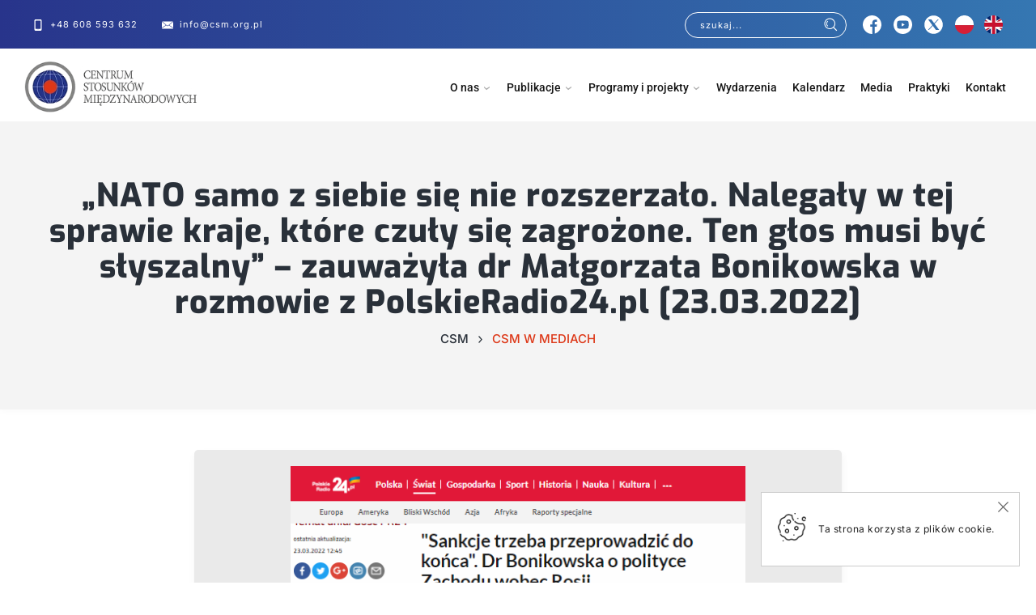

--- FILE ---
content_type: text/html; charset=utf-8
request_url: https://www.google.com/recaptcha/api2/anchor?ar=1&k=6Lcx3d4pAAAAAKR7xYMSh7WZx4IOLgMK4ovcUgVC&co=aHR0cHM6Ly9jc20ub3JnLnBsOjQ0Mw..&hl=en&v=N67nZn4AqZkNcbeMu4prBgzg&size=invisible&anchor-ms=20000&execute-ms=30000&cb=ev7931rpe3p4
body_size: 48687
content:
<!DOCTYPE HTML><html dir="ltr" lang="en"><head><meta http-equiv="Content-Type" content="text/html; charset=UTF-8">
<meta http-equiv="X-UA-Compatible" content="IE=edge">
<title>reCAPTCHA</title>
<style type="text/css">
/* cyrillic-ext */
@font-face {
  font-family: 'Roboto';
  font-style: normal;
  font-weight: 400;
  font-stretch: 100%;
  src: url(//fonts.gstatic.com/s/roboto/v48/KFO7CnqEu92Fr1ME7kSn66aGLdTylUAMa3GUBHMdazTgWw.woff2) format('woff2');
  unicode-range: U+0460-052F, U+1C80-1C8A, U+20B4, U+2DE0-2DFF, U+A640-A69F, U+FE2E-FE2F;
}
/* cyrillic */
@font-face {
  font-family: 'Roboto';
  font-style: normal;
  font-weight: 400;
  font-stretch: 100%;
  src: url(//fonts.gstatic.com/s/roboto/v48/KFO7CnqEu92Fr1ME7kSn66aGLdTylUAMa3iUBHMdazTgWw.woff2) format('woff2');
  unicode-range: U+0301, U+0400-045F, U+0490-0491, U+04B0-04B1, U+2116;
}
/* greek-ext */
@font-face {
  font-family: 'Roboto';
  font-style: normal;
  font-weight: 400;
  font-stretch: 100%;
  src: url(//fonts.gstatic.com/s/roboto/v48/KFO7CnqEu92Fr1ME7kSn66aGLdTylUAMa3CUBHMdazTgWw.woff2) format('woff2');
  unicode-range: U+1F00-1FFF;
}
/* greek */
@font-face {
  font-family: 'Roboto';
  font-style: normal;
  font-weight: 400;
  font-stretch: 100%;
  src: url(//fonts.gstatic.com/s/roboto/v48/KFO7CnqEu92Fr1ME7kSn66aGLdTylUAMa3-UBHMdazTgWw.woff2) format('woff2');
  unicode-range: U+0370-0377, U+037A-037F, U+0384-038A, U+038C, U+038E-03A1, U+03A3-03FF;
}
/* math */
@font-face {
  font-family: 'Roboto';
  font-style: normal;
  font-weight: 400;
  font-stretch: 100%;
  src: url(//fonts.gstatic.com/s/roboto/v48/KFO7CnqEu92Fr1ME7kSn66aGLdTylUAMawCUBHMdazTgWw.woff2) format('woff2');
  unicode-range: U+0302-0303, U+0305, U+0307-0308, U+0310, U+0312, U+0315, U+031A, U+0326-0327, U+032C, U+032F-0330, U+0332-0333, U+0338, U+033A, U+0346, U+034D, U+0391-03A1, U+03A3-03A9, U+03B1-03C9, U+03D1, U+03D5-03D6, U+03F0-03F1, U+03F4-03F5, U+2016-2017, U+2034-2038, U+203C, U+2040, U+2043, U+2047, U+2050, U+2057, U+205F, U+2070-2071, U+2074-208E, U+2090-209C, U+20D0-20DC, U+20E1, U+20E5-20EF, U+2100-2112, U+2114-2115, U+2117-2121, U+2123-214F, U+2190, U+2192, U+2194-21AE, U+21B0-21E5, U+21F1-21F2, U+21F4-2211, U+2213-2214, U+2216-22FF, U+2308-230B, U+2310, U+2319, U+231C-2321, U+2336-237A, U+237C, U+2395, U+239B-23B7, U+23D0, U+23DC-23E1, U+2474-2475, U+25AF, U+25B3, U+25B7, U+25BD, U+25C1, U+25CA, U+25CC, U+25FB, U+266D-266F, U+27C0-27FF, U+2900-2AFF, U+2B0E-2B11, U+2B30-2B4C, U+2BFE, U+3030, U+FF5B, U+FF5D, U+1D400-1D7FF, U+1EE00-1EEFF;
}
/* symbols */
@font-face {
  font-family: 'Roboto';
  font-style: normal;
  font-weight: 400;
  font-stretch: 100%;
  src: url(//fonts.gstatic.com/s/roboto/v48/KFO7CnqEu92Fr1ME7kSn66aGLdTylUAMaxKUBHMdazTgWw.woff2) format('woff2');
  unicode-range: U+0001-000C, U+000E-001F, U+007F-009F, U+20DD-20E0, U+20E2-20E4, U+2150-218F, U+2190, U+2192, U+2194-2199, U+21AF, U+21E6-21F0, U+21F3, U+2218-2219, U+2299, U+22C4-22C6, U+2300-243F, U+2440-244A, U+2460-24FF, U+25A0-27BF, U+2800-28FF, U+2921-2922, U+2981, U+29BF, U+29EB, U+2B00-2BFF, U+4DC0-4DFF, U+FFF9-FFFB, U+10140-1018E, U+10190-1019C, U+101A0, U+101D0-101FD, U+102E0-102FB, U+10E60-10E7E, U+1D2C0-1D2D3, U+1D2E0-1D37F, U+1F000-1F0FF, U+1F100-1F1AD, U+1F1E6-1F1FF, U+1F30D-1F30F, U+1F315, U+1F31C, U+1F31E, U+1F320-1F32C, U+1F336, U+1F378, U+1F37D, U+1F382, U+1F393-1F39F, U+1F3A7-1F3A8, U+1F3AC-1F3AF, U+1F3C2, U+1F3C4-1F3C6, U+1F3CA-1F3CE, U+1F3D4-1F3E0, U+1F3ED, U+1F3F1-1F3F3, U+1F3F5-1F3F7, U+1F408, U+1F415, U+1F41F, U+1F426, U+1F43F, U+1F441-1F442, U+1F444, U+1F446-1F449, U+1F44C-1F44E, U+1F453, U+1F46A, U+1F47D, U+1F4A3, U+1F4B0, U+1F4B3, U+1F4B9, U+1F4BB, U+1F4BF, U+1F4C8-1F4CB, U+1F4D6, U+1F4DA, U+1F4DF, U+1F4E3-1F4E6, U+1F4EA-1F4ED, U+1F4F7, U+1F4F9-1F4FB, U+1F4FD-1F4FE, U+1F503, U+1F507-1F50B, U+1F50D, U+1F512-1F513, U+1F53E-1F54A, U+1F54F-1F5FA, U+1F610, U+1F650-1F67F, U+1F687, U+1F68D, U+1F691, U+1F694, U+1F698, U+1F6AD, U+1F6B2, U+1F6B9-1F6BA, U+1F6BC, U+1F6C6-1F6CF, U+1F6D3-1F6D7, U+1F6E0-1F6EA, U+1F6F0-1F6F3, U+1F6F7-1F6FC, U+1F700-1F7FF, U+1F800-1F80B, U+1F810-1F847, U+1F850-1F859, U+1F860-1F887, U+1F890-1F8AD, U+1F8B0-1F8BB, U+1F8C0-1F8C1, U+1F900-1F90B, U+1F93B, U+1F946, U+1F984, U+1F996, U+1F9E9, U+1FA00-1FA6F, U+1FA70-1FA7C, U+1FA80-1FA89, U+1FA8F-1FAC6, U+1FACE-1FADC, U+1FADF-1FAE9, U+1FAF0-1FAF8, U+1FB00-1FBFF;
}
/* vietnamese */
@font-face {
  font-family: 'Roboto';
  font-style: normal;
  font-weight: 400;
  font-stretch: 100%;
  src: url(//fonts.gstatic.com/s/roboto/v48/KFO7CnqEu92Fr1ME7kSn66aGLdTylUAMa3OUBHMdazTgWw.woff2) format('woff2');
  unicode-range: U+0102-0103, U+0110-0111, U+0128-0129, U+0168-0169, U+01A0-01A1, U+01AF-01B0, U+0300-0301, U+0303-0304, U+0308-0309, U+0323, U+0329, U+1EA0-1EF9, U+20AB;
}
/* latin-ext */
@font-face {
  font-family: 'Roboto';
  font-style: normal;
  font-weight: 400;
  font-stretch: 100%;
  src: url(//fonts.gstatic.com/s/roboto/v48/KFO7CnqEu92Fr1ME7kSn66aGLdTylUAMa3KUBHMdazTgWw.woff2) format('woff2');
  unicode-range: U+0100-02BA, U+02BD-02C5, U+02C7-02CC, U+02CE-02D7, U+02DD-02FF, U+0304, U+0308, U+0329, U+1D00-1DBF, U+1E00-1E9F, U+1EF2-1EFF, U+2020, U+20A0-20AB, U+20AD-20C0, U+2113, U+2C60-2C7F, U+A720-A7FF;
}
/* latin */
@font-face {
  font-family: 'Roboto';
  font-style: normal;
  font-weight: 400;
  font-stretch: 100%;
  src: url(//fonts.gstatic.com/s/roboto/v48/KFO7CnqEu92Fr1ME7kSn66aGLdTylUAMa3yUBHMdazQ.woff2) format('woff2');
  unicode-range: U+0000-00FF, U+0131, U+0152-0153, U+02BB-02BC, U+02C6, U+02DA, U+02DC, U+0304, U+0308, U+0329, U+2000-206F, U+20AC, U+2122, U+2191, U+2193, U+2212, U+2215, U+FEFF, U+FFFD;
}
/* cyrillic-ext */
@font-face {
  font-family: 'Roboto';
  font-style: normal;
  font-weight: 500;
  font-stretch: 100%;
  src: url(//fonts.gstatic.com/s/roboto/v48/KFO7CnqEu92Fr1ME7kSn66aGLdTylUAMa3GUBHMdazTgWw.woff2) format('woff2');
  unicode-range: U+0460-052F, U+1C80-1C8A, U+20B4, U+2DE0-2DFF, U+A640-A69F, U+FE2E-FE2F;
}
/* cyrillic */
@font-face {
  font-family: 'Roboto';
  font-style: normal;
  font-weight: 500;
  font-stretch: 100%;
  src: url(//fonts.gstatic.com/s/roboto/v48/KFO7CnqEu92Fr1ME7kSn66aGLdTylUAMa3iUBHMdazTgWw.woff2) format('woff2');
  unicode-range: U+0301, U+0400-045F, U+0490-0491, U+04B0-04B1, U+2116;
}
/* greek-ext */
@font-face {
  font-family: 'Roboto';
  font-style: normal;
  font-weight: 500;
  font-stretch: 100%;
  src: url(//fonts.gstatic.com/s/roboto/v48/KFO7CnqEu92Fr1ME7kSn66aGLdTylUAMa3CUBHMdazTgWw.woff2) format('woff2');
  unicode-range: U+1F00-1FFF;
}
/* greek */
@font-face {
  font-family: 'Roboto';
  font-style: normal;
  font-weight: 500;
  font-stretch: 100%;
  src: url(//fonts.gstatic.com/s/roboto/v48/KFO7CnqEu92Fr1ME7kSn66aGLdTylUAMa3-UBHMdazTgWw.woff2) format('woff2');
  unicode-range: U+0370-0377, U+037A-037F, U+0384-038A, U+038C, U+038E-03A1, U+03A3-03FF;
}
/* math */
@font-face {
  font-family: 'Roboto';
  font-style: normal;
  font-weight: 500;
  font-stretch: 100%;
  src: url(//fonts.gstatic.com/s/roboto/v48/KFO7CnqEu92Fr1ME7kSn66aGLdTylUAMawCUBHMdazTgWw.woff2) format('woff2');
  unicode-range: U+0302-0303, U+0305, U+0307-0308, U+0310, U+0312, U+0315, U+031A, U+0326-0327, U+032C, U+032F-0330, U+0332-0333, U+0338, U+033A, U+0346, U+034D, U+0391-03A1, U+03A3-03A9, U+03B1-03C9, U+03D1, U+03D5-03D6, U+03F0-03F1, U+03F4-03F5, U+2016-2017, U+2034-2038, U+203C, U+2040, U+2043, U+2047, U+2050, U+2057, U+205F, U+2070-2071, U+2074-208E, U+2090-209C, U+20D0-20DC, U+20E1, U+20E5-20EF, U+2100-2112, U+2114-2115, U+2117-2121, U+2123-214F, U+2190, U+2192, U+2194-21AE, U+21B0-21E5, U+21F1-21F2, U+21F4-2211, U+2213-2214, U+2216-22FF, U+2308-230B, U+2310, U+2319, U+231C-2321, U+2336-237A, U+237C, U+2395, U+239B-23B7, U+23D0, U+23DC-23E1, U+2474-2475, U+25AF, U+25B3, U+25B7, U+25BD, U+25C1, U+25CA, U+25CC, U+25FB, U+266D-266F, U+27C0-27FF, U+2900-2AFF, U+2B0E-2B11, U+2B30-2B4C, U+2BFE, U+3030, U+FF5B, U+FF5D, U+1D400-1D7FF, U+1EE00-1EEFF;
}
/* symbols */
@font-face {
  font-family: 'Roboto';
  font-style: normal;
  font-weight: 500;
  font-stretch: 100%;
  src: url(//fonts.gstatic.com/s/roboto/v48/KFO7CnqEu92Fr1ME7kSn66aGLdTylUAMaxKUBHMdazTgWw.woff2) format('woff2');
  unicode-range: U+0001-000C, U+000E-001F, U+007F-009F, U+20DD-20E0, U+20E2-20E4, U+2150-218F, U+2190, U+2192, U+2194-2199, U+21AF, U+21E6-21F0, U+21F3, U+2218-2219, U+2299, U+22C4-22C6, U+2300-243F, U+2440-244A, U+2460-24FF, U+25A0-27BF, U+2800-28FF, U+2921-2922, U+2981, U+29BF, U+29EB, U+2B00-2BFF, U+4DC0-4DFF, U+FFF9-FFFB, U+10140-1018E, U+10190-1019C, U+101A0, U+101D0-101FD, U+102E0-102FB, U+10E60-10E7E, U+1D2C0-1D2D3, U+1D2E0-1D37F, U+1F000-1F0FF, U+1F100-1F1AD, U+1F1E6-1F1FF, U+1F30D-1F30F, U+1F315, U+1F31C, U+1F31E, U+1F320-1F32C, U+1F336, U+1F378, U+1F37D, U+1F382, U+1F393-1F39F, U+1F3A7-1F3A8, U+1F3AC-1F3AF, U+1F3C2, U+1F3C4-1F3C6, U+1F3CA-1F3CE, U+1F3D4-1F3E0, U+1F3ED, U+1F3F1-1F3F3, U+1F3F5-1F3F7, U+1F408, U+1F415, U+1F41F, U+1F426, U+1F43F, U+1F441-1F442, U+1F444, U+1F446-1F449, U+1F44C-1F44E, U+1F453, U+1F46A, U+1F47D, U+1F4A3, U+1F4B0, U+1F4B3, U+1F4B9, U+1F4BB, U+1F4BF, U+1F4C8-1F4CB, U+1F4D6, U+1F4DA, U+1F4DF, U+1F4E3-1F4E6, U+1F4EA-1F4ED, U+1F4F7, U+1F4F9-1F4FB, U+1F4FD-1F4FE, U+1F503, U+1F507-1F50B, U+1F50D, U+1F512-1F513, U+1F53E-1F54A, U+1F54F-1F5FA, U+1F610, U+1F650-1F67F, U+1F687, U+1F68D, U+1F691, U+1F694, U+1F698, U+1F6AD, U+1F6B2, U+1F6B9-1F6BA, U+1F6BC, U+1F6C6-1F6CF, U+1F6D3-1F6D7, U+1F6E0-1F6EA, U+1F6F0-1F6F3, U+1F6F7-1F6FC, U+1F700-1F7FF, U+1F800-1F80B, U+1F810-1F847, U+1F850-1F859, U+1F860-1F887, U+1F890-1F8AD, U+1F8B0-1F8BB, U+1F8C0-1F8C1, U+1F900-1F90B, U+1F93B, U+1F946, U+1F984, U+1F996, U+1F9E9, U+1FA00-1FA6F, U+1FA70-1FA7C, U+1FA80-1FA89, U+1FA8F-1FAC6, U+1FACE-1FADC, U+1FADF-1FAE9, U+1FAF0-1FAF8, U+1FB00-1FBFF;
}
/* vietnamese */
@font-face {
  font-family: 'Roboto';
  font-style: normal;
  font-weight: 500;
  font-stretch: 100%;
  src: url(//fonts.gstatic.com/s/roboto/v48/KFO7CnqEu92Fr1ME7kSn66aGLdTylUAMa3OUBHMdazTgWw.woff2) format('woff2');
  unicode-range: U+0102-0103, U+0110-0111, U+0128-0129, U+0168-0169, U+01A0-01A1, U+01AF-01B0, U+0300-0301, U+0303-0304, U+0308-0309, U+0323, U+0329, U+1EA0-1EF9, U+20AB;
}
/* latin-ext */
@font-face {
  font-family: 'Roboto';
  font-style: normal;
  font-weight: 500;
  font-stretch: 100%;
  src: url(//fonts.gstatic.com/s/roboto/v48/KFO7CnqEu92Fr1ME7kSn66aGLdTylUAMa3KUBHMdazTgWw.woff2) format('woff2');
  unicode-range: U+0100-02BA, U+02BD-02C5, U+02C7-02CC, U+02CE-02D7, U+02DD-02FF, U+0304, U+0308, U+0329, U+1D00-1DBF, U+1E00-1E9F, U+1EF2-1EFF, U+2020, U+20A0-20AB, U+20AD-20C0, U+2113, U+2C60-2C7F, U+A720-A7FF;
}
/* latin */
@font-face {
  font-family: 'Roboto';
  font-style: normal;
  font-weight: 500;
  font-stretch: 100%;
  src: url(//fonts.gstatic.com/s/roboto/v48/KFO7CnqEu92Fr1ME7kSn66aGLdTylUAMa3yUBHMdazQ.woff2) format('woff2');
  unicode-range: U+0000-00FF, U+0131, U+0152-0153, U+02BB-02BC, U+02C6, U+02DA, U+02DC, U+0304, U+0308, U+0329, U+2000-206F, U+20AC, U+2122, U+2191, U+2193, U+2212, U+2215, U+FEFF, U+FFFD;
}
/* cyrillic-ext */
@font-face {
  font-family: 'Roboto';
  font-style: normal;
  font-weight: 900;
  font-stretch: 100%;
  src: url(//fonts.gstatic.com/s/roboto/v48/KFO7CnqEu92Fr1ME7kSn66aGLdTylUAMa3GUBHMdazTgWw.woff2) format('woff2');
  unicode-range: U+0460-052F, U+1C80-1C8A, U+20B4, U+2DE0-2DFF, U+A640-A69F, U+FE2E-FE2F;
}
/* cyrillic */
@font-face {
  font-family: 'Roboto';
  font-style: normal;
  font-weight: 900;
  font-stretch: 100%;
  src: url(//fonts.gstatic.com/s/roboto/v48/KFO7CnqEu92Fr1ME7kSn66aGLdTylUAMa3iUBHMdazTgWw.woff2) format('woff2');
  unicode-range: U+0301, U+0400-045F, U+0490-0491, U+04B0-04B1, U+2116;
}
/* greek-ext */
@font-face {
  font-family: 'Roboto';
  font-style: normal;
  font-weight: 900;
  font-stretch: 100%;
  src: url(//fonts.gstatic.com/s/roboto/v48/KFO7CnqEu92Fr1ME7kSn66aGLdTylUAMa3CUBHMdazTgWw.woff2) format('woff2');
  unicode-range: U+1F00-1FFF;
}
/* greek */
@font-face {
  font-family: 'Roboto';
  font-style: normal;
  font-weight: 900;
  font-stretch: 100%;
  src: url(//fonts.gstatic.com/s/roboto/v48/KFO7CnqEu92Fr1ME7kSn66aGLdTylUAMa3-UBHMdazTgWw.woff2) format('woff2');
  unicode-range: U+0370-0377, U+037A-037F, U+0384-038A, U+038C, U+038E-03A1, U+03A3-03FF;
}
/* math */
@font-face {
  font-family: 'Roboto';
  font-style: normal;
  font-weight: 900;
  font-stretch: 100%;
  src: url(//fonts.gstatic.com/s/roboto/v48/KFO7CnqEu92Fr1ME7kSn66aGLdTylUAMawCUBHMdazTgWw.woff2) format('woff2');
  unicode-range: U+0302-0303, U+0305, U+0307-0308, U+0310, U+0312, U+0315, U+031A, U+0326-0327, U+032C, U+032F-0330, U+0332-0333, U+0338, U+033A, U+0346, U+034D, U+0391-03A1, U+03A3-03A9, U+03B1-03C9, U+03D1, U+03D5-03D6, U+03F0-03F1, U+03F4-03F5, U+2016-2017, U+2034-2038, U+203C, U+2040, U+2043, U+2047, U+2050, U+2057, U+205F, U+2070-2071, U+2074-208E, U+2090-209C, U+20D0-20DC, U+20E1, U+20E5-20EF, U+2100-2112, U+2114-2115, U+2117-2121, U+2123-214F, U+2190, U+2192, U+2194-21AE, U+21B0-21E5, U+21F1-21F2, U+21F4-2211, U+2213-2214, U+2216-22FF, U+2308-230B, U+2310, U+2319, U+231C-2321, U+2336-237A, U+237C, U+2395, U+239B-23B7, U+23D0, U+23DC-23E1, U+2474-2475, U+25AF, U+25B3, U+25B7, U+25BD, U+25C1, U+25CA, U+25CC, U+25FB, U+266D-266F, U+27C0-27FF, U+2900-2AFF, U+2B0E-2B11, U+2B30-2B4C, U+2BFE, U+3030, U+FF5B, U+FF5D, U+1D400-1D7FF, U+1EE00-1EEFF;
}
/* symbols */
@font-face {
  font-family: 'Roboto';
  font-style: normal;
  font-weight: 900;
  font-stretch: 100%;
  src: url(//fonts.gstatic.com/s/roboto/v48/KFO7CnqEu92Fr1ME7kSn66aGLdTylUAMaxKUBHMdazTgWw.woff2) format('woff2');
  unicode-range: U+0001-000C, U+000E-001F, U+007F-009F, U+20DD-20E0, U+20E2-20E4, U+2150-218F, U+2190, U+2192, U+2194-2199, U+21AF, U+21E6-21F0, U+21F3, U+2218-2219, U+2299, U+22C4-22C6, U+2300-243F, U+2440-244A, U+2460-24FF, U+25A0-27BF, U+2800-28FF, U+2921-2922, U+2981, U+29BF, U+29EB, U+2B00-2BFF, U+4DC0-4DFF, U+FFF9-FFFB, U+10140-1018E, U+10190-1019C, U+101A0, U+101D0-101FD, U+102E0-102FB, U+10E60-10E7E, U+1D2C0-1D2D3, U+1D2E0-1D37F, U+1F000-1F0FF, U+1F100-1F1AD, U+1F1E6-1F1FF, U+1F30D-1F30F, U+1F315, U+1F31C, U+1F31E, U+1F320-1F32C, U+1F336, U+1F378, U+1F37D, U+1F382, U+1F393-1F39F, U+1F3A7-1F3A8, U+1F3AC-1F3AF, U+1F3C2, U+1F3C4-1F3C6, U+1F3CA-1F3CE, U+1F3D4-1F3E0, U+1F3ED, U+1F3F1-1F3F3, U+1F3F5-1F3F7, U+1F408, U+1F415, U+1F41F, U+1F426, U+1F43F, U+1F441-1F442, U+1F444, U+1F446-1F449, U+1F44C-1F44E, U+1F453, U+1F46A, U+1F47D, U+1F4A3, U+1F4B0, U+1F4B3, U+1F4B9, U+1F4BB, U+1F4BF, U+1F4C8-1F4CB, U+1F4D6, U+1F4DA, U+1F4DF, U+1F4E3-1F4E6, U+1F4EA-1F4ED, U+1F4F7, U+1F4F9-1F4FB, U+1F4FD-1F4FE, U+1F503, U+1F507-1F50B, U+1F50D, U+1F512-1F513, U+1F53E-1F54A, U+1F54F-1F5FA, U+1F610, U+1F650-1F67F, U+1F687, U+1F68D, U+1F691, U+1F694, U+1F698, U+1F6AD, U+1F6B2, U+1F6B9-1F6BA, U+1F6BC, U+1F6C6-1F6CF, U+1F6D3-1F6D7, U+1F6E0-1F6EA, U+1F6F0-1F6F3, U+1F6F7-1F6FC, U+1F700-1F7FF, U+1F800-1F80B, U+1F810-1F847, U+1F850-1F859, U+1F860-1F887, U+1F890-1F8AD, U+1F8B0-1F8BB, U+1F8C0-1F8C1, U+1F900-1F90B, U+1F93B, U+1F946, U+1F984, U+1F996, U+1F9E9, U+1FA00-1FA6F, U+1FA70-1FA7C, U+1FA80-1FA89, U+1FA8F-1FAC6, U+1FACE-1FADC, U+1FADF-1FAE9, U+1FAF0-1FAF8, U+1FB00-1FBFF;
}
/* vietnamese */
@font-face {
  font-family: 'Roboto';
  font-style: normal;
  font-weight: 900;
  font-stretch: 100%;
  src: url(//fonts.gstatic.com/s/roboto/v48/KFO7CnqEu92Fr1ME7kSn66aGLdTylUAMa3OUBHMdazTgWw.woff2) format('woff2');
  unicode-range: U+0102-0103, U+0110-0111, U+0128-0129, U+0168-0169, U+01A0-01A1, U+01AF-01B0, U+0300-0301, U+0303-0304, U+0308-0309, U+0323, U+0329, U+1EA0-1EF9, U+20AB;
}
/* latin-ext */
@font-face {
  font-family: 'Roboto';
  font-style: normal;
  font-weight: 900;
  font-stretch: 100%;
  src: url(//fonts.gstatic.com/s/roboto/v48/KFO7CnqEu92Fr1ME7kSn66aGLdTylUAMa3KUBHMdazTgWw.woff2) format('woff2');
  unicode-range: U+0100-02BA, U+02BD-02C5, U+02C7-02CC, U+02CE-02D7, U+02DD-02FF, U+0304, U+0308, U+0329, U+1D00-1DBF, U+1E00-1E9F, U+1EF2-1EFF, U+2020, U+20A0-20AB, U+20AD-20C0, U+2113, U+2C60-2C7F, U+A720-A7FF;
}
/* latin */
@font-face {
  font-family: 'Roboto';
  font-style: normal;
  font-weight: 900;
  font-stretch: 100%;
  src: url(//fonts.gstatic.com/s/roboto/v48/KFO7CnqEu92Fr1ME7kSn66aGLdTylUAMa3yUBHMdazQ.woff2) format('woff2');
  unicode-range: U+0000-00FF, U+0131, U+0152-0153, U+02BB-02BC, U+02C6, U+02DA, U+02DC, U+0304, U+0308, U+0329, U+2000-206F, U+20AC, U+2122, U+2191, U+2193, U+2212, U+2215, U+FEFF, U+FFFD;
}

</style>
<link rel="stylesheet" type="text/css" href="https://www.gstatic.com/recaptcha/releases/N67nZn4AqZkNcbeMu4prBgzg/styles__ltr.css">
<script nonce="pp8VPfwshiwry5hOZThODw" type="text/javascript">window['__recaptcha_api'] = 'https://www.google.com/recaptcha/api2/';</script>
<script type="text/javascript" src="https://www.gstatic.com/recaptcha/releases/N67nZn4AqZkNcbeMu4prBgzg/recaptcha__en.js" nonce="pp8VPfwshiwry5hOZThODw">
      
    </script></head>
<body><div id="rc-anchor-alert" class="rc-anchor-alert"></div>
<input type="hidden" id="recaptcha-token" value="[base64]">
<script type="text/javascript" nonce="pp8VPfwshiwry5hOZThODw">
      recaptcha.anchor.Main.init("[\x22ainput\x22,[\x22bgdata\x22,\x22\x22,\[base64]/[base64]/[base64]/[base64]/[base64]/[base64]/[base64]/[base64]/[base64]/[base64]/[base64]/[base64]/[base64]/[base64]\x22,\[base64]\\u003d\\u003d\x22,\x22esK1wqx6w5PCsX/CpMKKf8KGY8OhwpofJcOFw75DwpbDjMOUbWMYW8K+w5lGXsK9eEbDt8OjwrhYWcOHw4nCpjTCtgk2wpE0wqdBX8KYfMKsERXDlVRyacKswpzDq8KBw6PDssK+w4fDjxjChnjCjsKYwqXCgcKPw4zCtTbDlcKnBcKfZnfDrcOqwqPDkcO9w6/Cj8OiwokXY8KrwrdnQzkCwrQhwps5FcKqwoDDp1/Dn8K3w4jCj8OaK09WwoM4wq/CrMKjwpMJCcKwIXTDscO3woDCgMOfwoLCujPDgwjCtsOew5LDpMO+wq8awqVnLsOPwpc0woxMS8OTwoQOUMKww5VZZMK+wrt+w6haw5/CjArDhwTCo2XCu8OLKcKUw4ZWwqzDvcOHCcOcChgZFcK5YxBpfcOaEsKORsOWI8OCwpPDjlXDhsKGw7nChjLDqB52ajPCrCsKw7lgw4Inwo3CtQLDtR3DmcKtD8OkwqZkwr7DvsKHw7fDv2p8bsKvMcKSw5rCpsOxBDV2KVTCtW4Awq/Dunlcw5zCnVTCsHN7w4M/[base64]/MMK0w5BMMjdwMhPDocKDHnfCvMOvEHVNwqTCo15yw5XDisO2R8OLw5HCmsOkTGkYOMO3wrILdcOVZnwdJ8OMw4vCp8Ofw6XCncK2LcKSwqc4AcKywq7ClArDpcOBYHfDizAlwrtwwp/CssO+wqx1Q3vDu8OkMgx+MGx9wpLDvU1zw5XCnsK9SsOPN1hpw4A/GcKhw7nCrsOowq/CqcOWVUR1PAZdK0IiwqbDuGd4YMOcwrgDwplvMcKnDsKxB8Kjw6DDvsKDA8OrwpfCgsK+w74ew4QXw7Q4QMKDfjNewrjDkMOGwozCtcOYwovDj3PCvX/DrcOxwqFIwrLCkcKDQMKEwrxnXcOSw5DCohM1KsK8wqojw48fwpfDncKbwr9uHsKxTsK2wrDDrTvCmk3Dr2RwYSU8F3/CsMKMEMOKBXpADE7DlCNdHj0Rw6g5Y1nDiwAOLiDCkjF7wrtawppwCMOIf8OawobDo8OpScKFw70jGhUdecKfwojDsMOywqh7w7M/w5zDk8KDW8OqwqsCVcKowpsrw63CqsO7w5NcDMKSAcOjd8ODw4xBw7pVw4FFw6TCsgELw6fCkMKTw69VFMKtdwrCgcKpfB7CpFvDlcOJwrDDhzEEw4DCpMOxF8OYccOcwqECZn9Vw5/DpsO7wqAHZXHDhMKmwpLCmElvwqLDlMO1fkzDnsOyJRbDqsOyGjbCj2crwqLDrSrDolN6w4pJQ8KVDW13wqfCtMKNwp/DlMOKw4DDpUxnHcKnwojClMKzO25KwobDllxmw6/Do2Fyw7TDp8OcJEzDukLCtcKLOGNfw6DCi8OBw4A3wr/[base64]/[base64]/DmU4DM8OJdMK/[base64]/CjhfClsKrwoLCj8OZfMOOeRfCtwFaw57DoGLDqMOcw6w3woXDl8KsFDzDnSw0wpLDnyhObjPDh8OAwr8uw6jDtjBaKsKxw7RIwp7DssKaw4nDnlMrw63CgsKQwqxRwrp0P8OIw5rCgcKfEcOiP8KJwqbCjsKYw711w4vCu8K/[base64]/ConPCnxxQAXTCqcOjw7DClwfCmHYSJ8Kpw4Q2JcOGwooKw7/CgcOZOiUGwqDDqWfCqxPDlkjCjgUSY8O4GsOrw6wIw6jDjCh2woLCs8Ksw4bCmBPCjDRNMArCkMOYw6gmPB5sBcKlwrvDvBHClW9TfznCr8K2w77Cq8KMHsO4w4/DjDElw68bJSY2fmHDpMO0LsKKw55DwrfCgzfCgyPDsQIJV8K+a08OeVhydcKcNMO8w5HCgBjCoMKIwp8awpnCgRnDnMOKBMOqB8ORdUIdKDscwrodMV7CiMKgD01pw6LDvGRHbcObRGXDtDjDgW8VBMOjYQrDg8OEwrbChnkNwq/[base64]/Cg8OCbsKAw6ERcyR/[base64]/w5A7w5vDgcOpbMKwc8OiwrLCicKYwoTDv1Fiw67CrsO2WAJdJMKLP2fDgxzCox3CrsKKfsKww7XDg8ORF3fCuMKlw7sNGMKbwonDsAHCssKMH3DDlnXCtDjDqVfDvcOrw5pyw67ChhrClwAbwp5Fw7ZPMcKhWsOkw7Jfw7hwwqvColXDlEctw4nDgT/CimrDmj0Cwr3Dt8Olw6cdVl7DuTLCnsKdw4cxwoTCosKjwrDCsRvCp8OSwrLCscOcwqlOVRjChSnCuxggFx/Cvmg5wo40w6nChyTCp0fCs8Kxwr7DvyMxwozChsKJwpQZasOqwrQKE2zDhAUKR8KQw6wtw5HCrMK/[base64]/d8OuVyfDoCJGd8OBwplRw67DucOHKklJGnlHwrx6wp8EKsKZwps2wqDDjHB5wobCoVB7wonDmg5aUMK9w7vDlcKOwr/[base64]/CgFlZYcKGYMKlwoU1GXcfHXocbMKawqfCpDbDjsKiwrnCnS0tCwYdYxxRw5UDw5jDg117wqjDmw/[base64]/Pi3CmcKIw609OmViOcOzdyY/WsOKwohYYcKqKcOEb8KBdQXDomdyMMKmw5RHwoHDjMKZwqjDmsK+diEsw7ZxP8O1w6bDpsKfMsKPWsKJw6A7wp1Lwp/DslzCr8KqNmMZaibDtGXCljJ+ZGdxemLDlQjDgwPDlMOHdjgBVsKpwrHDo0zDvB/[base64]/V2zCrBk7w4HDoi/DjFnCtiLChAHDj1Qawr/DsknCicOfNS4JL8KVwod1wqIjw4XDhTQ0w7slDcOlQh7Cm8K7GcOcbmvCiyHDhRJfOysLX8OZa8Kbwosuw65/RMOtwoDDtzAaY1zCoMKYwpcff8KRFWXCqcOMw5zDj8ORwpRPwqFsZUBGEnvCnQPCuWvDhXnCk8K3bcO8TMOzWVjDqcO2fBjDrl1rcH3DscKXDMO4wpcnNE9lbsOvbMK5woYfeMK4w7XDumYsJAHCngVVwqsDwp/[base64]/[base64]/[base64]/XsKsdlVXek/Dk8Orw5Bbw4rDqlDCoWDCqATDvzpQwqHDl8O0w7M3GMOTw7zCi8K4w6IqQcKSwq/CvsK2bMOHecOFw5NlBSlkwqfDjQLDvsKwXcKbw6IXwrBLGsOmLcOGwqAhwp8PSQHCuwUrw6nDjSRPw7FbDw/[base64]/TwZAw6Rywq/Cs8KUw6cmIMOEN8Kdw4IWw4LDlMOwwpV8LsO9fsOPRVjDvcKvw5Qwwqh5DEpWTMKRwqoyw7cRwrkgKsK0wrk2wpt9HcOPfcO3w78WwpLCglXCq8OIw4vDtsK0AUssdMO9WWnCs8KswoVWwrfCkMOPOsKQwqjCj8Omwr4JSsKVw4gISx/DljcaXsKCw4fDr8OJw5gudVPDiQnDscOBc37DgBx0YcObOknCnMO/[base64]/fsKDw75+D3N4woHCihEVw5jDpcOHVGcuwrwTw6LCo8OdA8Oiw6jDp3oHw5jDh8OAD3PDkMKbw6nCohY3JFUpw5lyCcKwbSHCvz3DscKgK8KMLsOhwqjDrj7CvcOkSsKOwr/CgsKABsOjw4gww5rDoFZEesKEw7ZFJgDDoEXCi8KBw7fDg8O/[base64]/Cv8O1w4ZOwq/DosKZBsKMIDMhw4/CsznDlXUMwoPCqSd8wqzDtcKkXXcma8K3BC0UUm7Di8O5WsKLwrLDm8ObLlMkwppoDsKUc8OTBsOSW8K6FsOHwpHCqMOfFCfCqRo4wobCkcKPdsKLw6J2w57DvsOXJjksbsO7w53DscO/aRBoCsO2wo9Jwo/Dsm7Dm8OZwq1YdcKkYMOnLcO/wrPCpMKnbWlew4EDw6AZwrvCv1TCh8KgA8Oiw77DkzcFwqx7wr5NwpUYwp7DikXDqzDCkyhIw7LCg8KRwp7Du3vCgsOAw5HDjHnCqBrCmwfDgsOWXVHDoD3DpcOuwpnCvsK7N8KJfMKgC8O9P8OZw6LCvMO8wqHCvHslKhoDcW5LbMKCB8O7w6/DvsO1wpxhwojDgnBzEcOMSmhrBMOZXGpDw7Y/woE5NcKeXMOUD8OCe8OFBsO9w4IJeXrDhcOuw7YnMMKAwqVQw7nCvVfCgcOTw4bCs8Kqw4vDhcOqwqYNwq1Ud8Oawp9WfCnDncKcFcKEwrxVwr7CogXDlMO0w4fDuyLCjMOWbRk0w4TDpRI1cxR/[base64]/DriJiwoAWw7pdw6FLCgjCjE0LwpzCj8KIbsKZRn3CnMKpwq0Bw7PDozN9wppQByLCilvCpT5MwqERwo9Bw4Z+MTjCv8KGw4EEShxeW3EeQEY2TcOwXl8pw5FxwqjDusO3woA/GHFtwr4fGGQow4jCvsOLekLCrUcnScOnamFudMOEw4/DjMODwqQGOcOYdEFgJcKEeMKewqM9T8KnVjrCucOcw6PDp8OIAsOdQQbDvsKuw57CgTXDoMKtw75zw6YCwoPCgMKzw6ISdh9fW8Kfw7wOw4PCqRcKwoAnT8O4w5BCwow3CcOsccK1w53DssK2RcKMwrIhw53DocK/[base64]/UMKbRSHDpTXCs8K0d1zCpE/CqBUYZ8OPZFUGAnDDusOAwoU2wqcoS8Oew5/Cn0HDqsKLw4JrwoXCv3nCvDURcw7CqnsVXsKNJsKnA8OmccO1J8O/TnjDpsKEM8Orw7nDuMK6PMKLw5coBX/Ck03DkirCtMO8w7JbAkXChyrDmQItwooEw5AAw6F1fjZJwrcvaMOmw7FNwrt6Ml/CisOyw6rDi8OkwrkfagTDhDg2AcOiZsOMw5BJwpbCpcOBOcO9w7/DqF7DkQrCoVTClFTDrcKqKCDDnhhLInjClMOLwoXDoMK3woPCvsOHwojDuDVcagRswpDDlz12SDAyH0QrfsOSwrDClzETwrLChRk3wpl/ZMKfHsKxwoXDv8O6VCHDmMK9KFAnw4rDjMKWAH4Dw7sgLsO/[base64]/CsTnDnsOFw6LCrcOAVsKnF8Onw4c7E8O1L8KSw6MeYl7Dg0LDmcK5w73ClFpYE8Ktw4EEbz0KBRM8w6rCuXTCgn0yElfDsHrCo8Krw4jDl8Omw7fCtnpFwoDDiEPDjcO5w4LDvF1lw7ACCsO6w5fCr2ELwoLDtsKmw7Zpw53Dgi/DqU/DmHPCn8KFwqPDuj/[base64]/Dv8KiwrjCssKRw41HFHLDnMOrPsObwofCn1IwwprCkE4lw7xcw5U0MsKFw6A8w45pw5fCsktfwq7Ct8ObcWbCvjwgFBMlw55REsKifQYzw5xdw6rDhsOyKMKAbsOxfFrDu8KTYhTCicKULlIWA8O4w5zDiXrDiHcbIMKIYGXCscKvdBVNecO/w6zCpsOAL2NMwqjDvjnDsMK1wprCp8O6w78jworCtAVgw55UwoBkw4cRKSPClcKjw7ptw6RiMXkgw4gHD8Olw6nDviF4HcKQT8KZDMOlw4PDvcOVWsKkBsKdwpXCgD/[base64]/DvsK1wqx/[base64]/Cr8O2GDDDvsKUFsKKXsKOZgvCnXNYwqTDpSfCunrDsiUdwqXDlMKZwpPDiGVnQMOZw4IADAM5wql8w44OG8ODw5MrwoMIFW1Vw45bIMKww6TDnMKZw4YPLsOIw5fDicOdwrkrIWbCpcK1VMOGdSnDh3xbwofDg2LCnwxvw4/CrsKcKMOSNAHCncOwwo1HJMKWw7bDh3F5wqEwA8KUbsOzw5/[base64]/CnktMGH/CqMKyWE9ew5vCmsKLfE5OT8KDaE3DlcKJBkPDjMKlw65VB2dEGMOkLsKzERdyKHTDtVbCpwkhw63DtcKJwqxmVDbCi1BFF8KZw5jCgiHConjCpMKccMK0wpEuHcKpGXlUw7g/[base64]/[base64]/CjQfDhcKmRCrCt8OIwrkzw7QQwoUxwp1aWMKzUkBlLsOKwobCu00cw4HCt8K1wrluT8OKesOjw75Sw77CjinDgsKJw4XCh8KDwrNnw6/CtMK3RQdBw7PCvMKew5g6dMORSxRDw4U9MmHDj8OOw5VOXcOnKwJfw6HCunhjcE1DCcOOwqbDhUZbw4UNIcKuZMORworDh3vCoAXCtsOHBcOAYDbClcK0wp7DoGcwwo0Xw4U/MMK0wrk6WlPCkxEgSB8RTcKLwpfCgAtTenE/wqvCpcKOfMOIwqLDpXzDnULCtMOZwpQtRi1Rw6YnFMO9LsOSw4nDrm46Y8KXwpJKbsK7w7LDiznDkF7DnnI/dcO0w600wq5Ywrtdd1bCrcKqeFouGcK9dWQ1wqg9SXzCqcKJw6wHV8Oqw4M/w4HDpcOrw50zwqPCumHCmMO1wrsOw4/DlcKWwolvwrE8fMKwFMKxLxMPwpXDhMOlw4vDjVHDrR8sw47Ds2clL8OBAVhpw6ABwpkKFBzDuHAAw61Dwp7Ct8KdwoLCgV9DFcKJw5zDvMKvLMOmCMOXw6QgwrvCocOTOcOKecO0W8KYcB3DrxdRw7PDgcKtw7nDtiDCqMOWw5pCXV/DnXVWw4FxeXjCmjrDhcOlR3hUcMKPEcKmwpXDql5Tw5nCsA/CpSXDqMOYwo0sSkXCl8KkaDZZwrU/w6Yew5HCnMKZciB8wrTCgsKsw7AAbXDDgcORw7LCgkMpw6XDnsKxJzxNesOpOMOww4bDth3Di8OVw5vCi8OWFsO+Z8K/AMKbw4fCrBbDvUp6w4jCqn5Zfjgvwpk3WXYnwrfCqRbDt8KmU8OSdMOJQ8OgwqvCjsO9WcOwwrvCh8O/ZsOhw6nDpsKuCwHDom/[base64]/wrjChMO/UMOBwo/CgMKqMnTCgGTClirCunfDtQQgw4QiRMO+XMKGwpcLV8KMwp7CkcKLw40TS3LDu8OKGUkbOsOYfMKndDnCn3XCpsOhw7QhHXbCnQdOw5ABUcODKUNRwpnCmcOQbcKHworClwl3WMKsGFUnasO1cgDDn8KVSy/DmsKGwo1lNcOGw67DmcKqNGk1Pj/[base64]/DicOcwrIRLcKiTkFvB3R2SMOuRcKMLcO6XSDCpzvCucOmw4tqbAvDqcOHw7vDlzh7V8OjwrV6w7NIw5UxwoLCkCsUSWbDshXDrcKbScOSwpwrwpPDmMOfw4/CjMKXNSVxT3HDjAYVwpLDo3IDJsOnE8O1w5jDgcOhwpXDssKzwpkpUcOBwrzClcKSfcKjw6w/[base64]/[base64]/Djj7CpAzDhA9MDsKDDMKOwp7DiU/CmDlJcgHDiRAZw4BKwrNPw6PCqyrDuMKSNCLDtMKPwq9MDsKQw7XDn2jCo8ONwqIxw6kDasKkBcKFD8KcZsK2BcOGcVXCvEPCgsO1w7nDtCHCt2YJw4YNFWrDrcKsw7vDjsO/[base64]/w5vCisO3VcOFGcKhOMKDO1JzwqXDnj/DhzXDkSzClWrCrcKXIcOKeVEzBE5KacORw4xdw4Q+fMKgwpDDtEcLPBECw5XClBszWjDCmCU8wo/CpT4EAMK8eMOrwrrDi01Nw5kpw47CnsKiwpHCoDgPwq1+w4dawrLDtDJdw404JyIZwrcqIsOWw4LDqhkxw7Y+AMO/wqTCmcOxwq/Cin44bGYLUi3CgcK4ORvDkB1CVcKgIsKVwrFjwoPDn8O7PRh6HMKzbsOoXsOsw4hJwq7Du8O/HcKoL8O/w49VXjlJw7Ynwro1XjcTPg/[base64]/Cr8KbJcOOwoMWZhQtw6YUODLCjgNxVTkPYjFjHyM6wpJOw5RAw5MFIcKaAMOuU2fCjhZZaCbCosKrwrbDksOKwpNffsOtFmjDriTDhApdw5lzR8OCDTZww7BbwoTDjsOKwq5sW3ckw7UWS1/DqcKQUmwKZnRwSH5iUQBSwr9xwqrCkQYuwpExw7sFwrEuw5sXw55hwq9pw4bCsQ3DhjxIwq7DrHtnNQYUfHISwrFDCxQUc2jDn8ORwrrDqDvDhXLDiW3CkFMXVGZhZcKXw4TDomFqXMO+w4VAwojDpsOVw5V6wp5BRsKPZcKfNi/[base64]/DocKiCivCgcKywoAfwq/ChTnDnjY5w4QvFMK1w6Z8wqA4MzLCicKnw7l0wrDCqQ/[base64]/Dhh/Dh8OEwpsqw4RnHUpTw4/[base64]/Cu8O6wrrCnsOyfAJuw6rDrMO1wqN6woXDg8K/w5fDucK3LnvDtmfCknPDkWzCpcKAM07DqigcXsOGwpkfI8OYGcO1w78CwpHDk1XCiwgbw4fCjsODw5Ulc8KaHRQ0C8OCAlzClDDDpsO2dGUicMKHYBsnwrllTkTDtXU0Hl7Cv8OGwqwnR0zCjlPCi2rDnSgfw4tuw5rDhsKgwo/CrcOrw5PDjFXCpsKKGBPChcOwBcOkwroHOsKZccO1w4o2w6oYLBjDkTPDi1E+M8KNGW7DnznDj0wpWSNxw6Uww6hLwpIRw6TDpFLDlcKSw4YofMKDE3/CsQ0EwrnDqsKHR1sFccKjCsOiRnLDmsKSGCJDw7wWHMK+ScKEO3hhGsKjw6nDukVXwpcKwrjDnEfChAXCkgMxZ3zCh8OgwrHCp8K5Q2nCusOLYSI3THwAw5nCpcKGYMKJGxPCsMO2OVRYHgYZw6EwecK4wo/[base64]/CpCTDtMO1wonDnHQUw47ChsO8w7MBKsKzNcOKwp3ChR/CjibDmzctRMKla1PCuk1pNsOvwqoMw7tJb8KcSxoFw7nCuxBqeAo9w5jDi8KYPRPCucOfwoDDk8Kcw4wbW3VrwpXCvsKSw7taZcKvwrrDqcK8B8K5w7TDu8KWwq/CvG8KHcOhwqhxw6QNN8Kfwp7DhMKDbijDgsOBbyDCgMKlETDCncKmwprCoW7DtjnCqsOUwp9mw7rChMOoB2nDixLCmzjDncO7woHDjBfDoEM0w64mAMOAX8Oaw4jDmD/[base64]/DnW/[base64]/DpA1fwoTDrcOHw4h/wpnDj8Knw7AMdsOvwofDpScaY8KhKcOTAQFNw51sVBvCn8KfP8OMw7kPQ8K1d0HClEDCi8KwwqXCj8KewpooAMOoCMO4wr3DmsKnwq5FwobDnD7Ck8KOwpl3UgVFBjoqwqfDtsKPVcOuB8K2FQLDnn/DrMKowrxUwpohFcO4VSg8w77CisKUH21ubn7CksKdMSTDqlZVPsOnWMK4Ig0/wqrCksOkwqvDmyQyBMO/w4zCo8KNw6AMw6I0w6JywrfDksOAR8O5C8Ouw6YewocyAcOtMmg1w4/[base64]/OCsowoTDqglPFgvCisKRwpjCksOpw4/DrsKKw7nDm8ObwpttbW3DqMKhO2EqCMOiw5YzwrnDmcOOw57DokjDjMKHwoTCvcKawrY2ZcKDCUzDkcK0JsKrQ8OZw4LDjhVJwq1twpMyZcKjCRbCksK5w4nClkbDiMOcwr3Cn8O2aTAlw53CvcKUw6jDjGBdwrt4c8KPw5AUI8ONwpNvwpNxYlNYVV/DlgJ5ZX9yw6dGwpPDvMKgw4/DugBBwp9HwplONwoVwp/DlMOBWsOOWcK6XMKGT0MfwqF5w5bDoXnDkh7CsmomGsKYwqBvV8OPwrVowoLDgFfDgmcrw5PDr8Kww5/[base64]/Dnn8bwprDmjLCiMOsfknDk8KiZMOqbsKewprDs8OaK3oow5/[base64]/LMKXwq/CoRLDjjzCo8OzbsK3wr1QwqXDsyg4W27DqTjCvnB1CXd7wqPCmW/DucOgchvCoMKiPcK5UsK/R13Cp8Kcw6TDn8KYBR/CsELDsTIfw5/Cj8OQw4fClsKgw78vRxnDoMKlwoxiasO/w7HClh3DucK8wpvDj1N/SMOLwqoYD8KhwpXDqnpuDmzDvFIew4jDncKZwo4tcRrCryJow5TCvHUWBkDDjmd1E8OnwqRkPMOhbSlQw5LCtcKsw7vDgMOmw77Du0PDmcOSwq/CmU/DkMKhw6bCgcK1w4p5Fz3DgMKRw7/DisOkFBE/JVPDqMOBw5gwYcOsO8Ocw6pUZcKBw5pgw5zCh8OGw5fDqcKwwrzCr0TDtQnCh1nDrsO4WMOTTMKycMK3wr3DjMONCX/CuR5LwpcKw48dw5rDhcOEwr9JwqbDsmxuIScvw7kdw53Crl/Cg0FhwpXDpwZUAV/Dk1NywqTCtyzDscKzRW1AAMOmw4nCgcKWw6YZEsKFw7PCiRfCnibDqVoowqVPaUF5w4hFwr9Yw5I1LsOtTjvDrMKCaQvDt37DqiXDvsK7aik9w6TCuMORVyXDh8KJQsKUw6M3c8OAw6UOfmJhdzAfwpPCk8OlfcK7w4bDu8O+Y8Opw7RVC8O3BlfDp0vDs2/CjsK+wqrChxY4wrBDP8KwGsKIL8KgMMOpXDvDgcO4wpQYMxfDoSlAw7bCggBgw6pJSCBNw5YDw6tGw73CpMOYc8O0XTAIwqoTPcKMwrvCtcK6QWfCsmAww7gcw6/DpMKFMCLDjcKmXkTDrMKOwp7CpMOiw5jCmcKHUMOsBnTDjsK3KcKxw5MIQjDDhMO3wpIhdsKHwozDmwURdcOhdMKNw6LCh8K9KgzDsMKeHcKiw6nDsArClRnDscOLKgECw7rCrMOQZCsGw79lwokFP8OGwrBqacKWwpHDgxrCnEofHMKbwqXCgxpLw63CggN/wolpwrE2w7QBD1jDjTXCvF7Do8OlTsObKMK+w6/Cu8Kuwrk0wqfDi8K4TsKKw7V9wogKajoVJQElwp/CnMOeOwfDosKfbsKCB8OGL2LCu8OjwrLDrmkKWQjDosKtRcO8wqMnZjDDh0hPw4/DpjvCpCTChcOfS8OMEXnDoQzDpE/DpcKfwpXCisOnwrzDgh8bwrTDoMKzKsOMw6N9fcKdKsOpw5ofGcKKwqhkf8Kyw6DCkitXARnCq8OudB57w5Z9w7fCrcKuO8KswphXw5rCvsOCTVsrFsKDI8OBw5/DqFPCpsKTw4/Cs8OwJcO7wpjDscKfLwPCiMKXGsOLwrgjCCIHAsOIw417J8ODwp7CuCzDucKfRBDDjW3DocKWLcKZw7vDo8Ozw5Qfw40Ow50Bw7Q0wrHDqH9Zw7fDo8O7YXpQw5lvwqJnw5AUw6ADGMKGwpnCjDxANMKkDMO1w4XDoMK7OD3Co37CocOmQ8KcXnbCmMOkwpzDmsOyXl/Di2FJwqMbwpHDhXlewr5vYCPDkMKpOsO4wrzCijQJwq4PDxrCrnXCiisUYcO1chrCjz/[base64]/[base64]/UQHDtmhmwr0MwrrDqXLCusKCwodXDTDDsT/CqsKuU8OEw6NYw5ZGMcOXwqTDmVjDgxjDh8OuSMO4TFzDvBEFIMOxHSU4w6TDpMO/cDHDiMKLw7tuczfCu8K/wqfDrcOCw6hqGljDgAHCpsK7HD4TMMONF8Onw5LCgsOtRU0FwqVaw5TDgsOuZMOpW8KpwrAATQTDt0ISU8Ocw6l2w7rDqcK9RMOjw7vDpxgcAmLDuMKcw5DCjxHDo8O5e8OMIcOyeRfDhcKywobDmcOWwrTDlsKLFhXDlztuwrgQSsKwZcO/DjzDnXc+VEETwpTCnxQbfwJwdsKDA8KfwoNnwrB0RsKCNTfClWbCrsKEC2/Dqg0jO8OUwoHClVrDkMKNw4ZTdzPCk8OQwq/DkEUIw5PCqXzCmsOowo/CrwDChgnCgcKIw5cuB8OqAsOqw7hxHArDgHQracKvw64swqXDqVrDrEbDvcO/w4HDjQ7Ch8Kjw4PDtcKhfWccA8KCw4nCrsOyQD3DgH/CvsOKBFzCr8KvC8K6wpnDqDnDucOrw7TCoSZiw4pRwqTCgcK7wqjCgVUOZTvDmELDvcKZJMKSDlV7I04WLsKrwq9/wrrCu1khw4JWwoddYxFww5svB1nCvWPDnRh4wrdRwqHCi8KmesOgCjsdw6jCt8ONQCBcwqVRw75WemfCrMO1w5lJWcOhw5rCkwlWLsKfw63DpEtOwrtBBcOeAEzCjXHChcO6w5ZGw6jCkcKkwr/Cj8KZTXHCisK2wpcRKsOlw5bDmTgHwqMMKTA7wpV6w6vDnsKocSs0wpV3w6bCm8OHRsKEw78hw6h9O8OIwpQgw4fDkkJTJRZYwrg4w5rDo8Kmwp7CsWFYwoF1w4jDgGTDrsO/wrA1YMOtHQHCpm8DclLDrMO4OMKsw5NPdGzDjyILUcOJw57Cm8KLw5LCosOGw77CncOrNk/CpMKRacOhwpvCkT1SCcOow4TCnMK+wrrCvV3DlMOgEjFIQ8OGEMKXeAtERcOIIinCnMKjCCodw5gBeFJFwoDCicOtw6HDrcOEHC5Bwr0owoA8w53DhCAvwocbwrLCpMOOX8O3w5zClkHCmsKrJTgHesKNwo7CtnQEVy7DlGXDgw1nwr/DocK1fTjDrR4pLMO0wq/Ds0zDrcOqwplewoQbKFk2FH5Nw7fCt8KIwrQcAWPDu0PDj8Ovw7TDiQjDuMOvfAHDjsKzIMKuSMK3wqnCngTCpcKyw7DCsQHDnsOOw4nDrsO8w7Jmw50STsOoYTrCmMKHwr7Ci3HCvsOBw4DDtycfY8O6w7LDllfCiH/CkMKCBkjDp0TCvcOXX3XCn1ssAsKXwovDmTlrcQzCj8OQw5wQdnUfwobCkTvDk1s1ImFvw4PCgx88BEoHLgbClwFEw6TDgAnChj7Dt8K7wp/DplsnwqxSSsOfw5fDocKUwpbDmwElw7ZHwpXDpsKYAnIrwovDqMKwwq3CgxnDiMO1Chc6woMhSBM7w5nDm1U+w5law7QqcsKhfnwow6tccMOmwqksLMKZw4PDvcOCwoBJw67CscOWVcKqw7XDtcOVNcOGZ8K4w6E8woPDry5NN3TChBEOGALCisKkwo3DlsO9w5/CncOrwqjCin1Cw6fDoMKnw7rDtj9jC8O2eSlMfzzDnRTDohvCqcO3eMOCYwc+McOCw5t/dsKWMcONwogLF8K3wpLDsMKfwooLa1J7RVwgwrHDjCwIO8Knf0/Dq8KcR3HDsz/Dh8Oew4Q+wqTDv8OPwqxff8Kmw5RawpjCp0rCu8KEwpkUY8OdcBPDiMKPaD1MwoFlY2/DhsK5w53DvsOww7UjWsK9Nw4Lw7w3wp83w73DkDtYK8O2w6jCp8O6w67ClcOIwpfDkTJPwpHCt8OzwqklG8Kkw5ZPw5XDsSPDh8KzwozCrlo2w7Bbw7rCnQ/CrMKqwqFlYMKgwrrDuMOtfjDCihxZw6rClWl7U8Orwo0+ZErDksObdnvCtMOkeMKLEMOUNsOsICXCm8K+w5/CocKSw5vDuB5PwrB1w5huwp4IfMKlwrooBj3ChMOHOFLCpBgRBgwmVAHDssKSw6HClcO7wq/DsWnDmhA+ZT/CnkZyEsKSw5nCiMONwojCpcOxN8OxZSTDjsOgw5Yfw5A6K8K7XsKabcKLwqYYMDVaM8OeRMOgwrfCuEZJI0bDlcODIQFpWcK3X8OYDggLDsKFwr4Ow6pCCG/CplsZwpLDkWlWOBJsw6nDssKPwo0QLVzCvsKnwrIZQFZcw4MOwpZUA8KwNCfCm8OKw5jCjgMeVcOHwrEMw5MuesKyfMOswrxQTXtdJcKUwqbCmhLCmBIzwoV1w6rChsKXwqtQVU/DpGBxw4wEwq/DqMKmYRg2wr3CgHU3CR0Ww7fCm8KaOMKIw4LCvsOPwrfDu8O+wq8LwrNvCy1BVsOYwoHDt1U9w63DqsOUfcK4w4TDhcKWwpfDosOqwrXDn8Kqwr/ChxHDkm/DqMKNwoB/[base64]/CrGVoNXJewqNWe8KTw6dFw7NVw57DtcO3ZMOtWm/[base64]/DvMODwoUGw5sAwqd2PMOLwozDsyd+wowceU1zwr5uwpNuCMOaS8Ocwp7DlsOww4l5wofCpcO2wr7CrcOAaj/CoRvDqCZkaw99CmLCmsOKcMKHd8KKEMOpFcOET8OJAcKiw73DjQchaMKeMmAGw6DCmhnClcOHw6vCvCLDvigmw5tiw5LCtFgfw4TCtMKlwpXDlGHDmn/CrT3CgFQJw7HCmBcwNcKoBy3DocOCOcKuwqDCoyUQQcKCOFvCpH3CpAoHw4Fgw5/[base64]/Dr8KZwpczwqgRwq1FQxhWw7gfwoFTw77DlQ3Ds2ZIOHZ3wqTCh24uwqzCpMKiw6HDszxlEMKyw4sLw47CrcO+e8O/NwvCkBnCh27CsGEmw51Zwp/[base64]/[base64]/DiMKoN2FdCEwxw7sDwp/DpU7CjnBhw61JWm/Dg8KwdcOpOcKKwoLDqMK/wqzCty/[base64]/CnxkKw6sOw6pAwrvDu3TDm8O5asOrUsK1csOHWcOKFsO7w4rCkXPDocKLw5nCukfCsnDCpTfCvRDDmMOPwoRuMcK9NsKnM8Ocw4dEw6UewoIGw6s0w4FfwrlpJHlxVMKRwoIRw53CjicbNBUuw6PCjlMlw5Ebw5s9wrXCjsOqw6/Cnilpw6gUPMKwNMKjEsKJYMKhFGbCjy5vTixqw77CqsOzccO1LCnDrcO3T8Oow5cowoDDskrDnMOUwoPCmU7ClMKQwozDumbDulDDksOIwo/DicKzFsO5KsOYw7B3NcOPwosSwr/DssKZSsOww53Dikhxwr/DjSEpw59pwofCtBEhwqTDq8OWw752HcKaV8OXdRzCqy5VdUYBB8O1ccKfw7MGLWXDiQnCn1fCqcO9wrDDnxxbwrXDlljDpxHCq8KATMO8UcOvw6vDnsOpYcOdw5/[base64]/[base64]/wpMHJ8Okw6fCo8O5AsKtf2N7w77CvMK3w7nCo1/DijnCgcKbSMOWKi0lw43CgcOOw5IvFiF5wrDDpQ/CrcO7W8O+wqRAWCLDpT/CuWoXwoFRMSRhw6JYw67DvcKGFU/CsljCk8O8ZB/[base64]/[base64]/wrDCpzI8a8Osw6UKwp7DthPCkcOqF8KYO8O0AUzCuz/[base64]/[base64]/SMK2KsKIZX9IwonCqsOtb8KEZcKoJ0VEw7PCuAxyJEwTwrTCgR7DgMKIw5XDh17Cs8OIYxbCj8K5VsKfwpnCtXBJXcKiacO9fMK5CMOLwqbCmXfClsKjZncswpd1CcOsRHdZLsK1KsOxwq7DnMOlw5bCpMOgVMK7XSRBw6DCrcKJw6s/wpTDkTHCisOfwoTDtHLCmxbCt0sQw73CoHtnw5jCqRrDhGl9w7bDvWjDjMO1cFHCm8OZw7dycsK/A0Q1D8Knw65nw5jDtsKyw57CvCcAdcOhw7vDvsKXwr5ZwoMtHsKba0/DhmDDr8OUwonCusKdw5V5wpzCvizCuB3Cm8O9w5hfejJALnrDlVLCghLDssKFw5nDjMKSXcK/[base64]/CmcKqK8Kfw7wzw6FmeMOAZV/CtcO2wpYQw5TCrMOtwqrDu8O1TFbDmcKvN0jCi1TCqRXCjMKZw6ZxV8O3dztJMzk7CWUewoDCuWskwrHCqULDt8Khwok2w4rDqC1VBxfDhHgAF1HDqA0ww4gjJi/Ct8O9wrTCqChow4E4w5zChsKmw57CoWfDvcKVwr0Nw6PDuMO4TMOFdxUow79sEMKhZMOIcCxzLcKjw47Dsk3Cm1tUw55JAMK/w6PDjcO+w4dFWsOHw7/CgUDCsloIe0Avw6ZfLk/[base64]/[base64]/DpcK+fsKwOMO1OVbDrVUVw4fCtcOZIlvCpXvCl3N6w7fClgEOO8KkHcOMwqfCtGYOw47DkXnDsjvCr03DrAnCuT7CmMKDwo4BcsK9R1TCrh3CrsOnR8OzUn/DvEbCglbDsCrCoMOJC3tywotVw63DpcKWw6rDrkPCoMO6w7HCvcO1eSnCmHbDocOjOMK5ccOLQ8KVRMKXwrzDjcORwo5eJ03DrC7CpcOOEcKHwrrClMO6I3YbacO8w6xOWRMkwqE4HDbCsMK4JsKJwodJRcKlw78\\u003d\x22],null,[\x22conf\x22,null,\x226Lcx3d4pAAAAAKR7xYMSh7WZx4IOLgMK4ovcUgVC\x22,0,null,null,null,1,[21,125,63,73,95,87,41,43,42,83,102,105,109,121],[7059694,628],0,null,null,null,null,0,null,0,null,700,1,null,0,\[base64]/76lBhn6iwkZoQoZnOKMAhnM8xEZ\x22,0,0,null,null,1,null,0,0,null,null,null,0],\x22https://csm.org.pl:443\x22,null,[3,1,1],null,null,null,1,3600,[\x22https://www.google.com/intl/en/policies/privacy/\x22,\x22https://www.google.com/intl/en/policies/terms/\x22],\x22luxEhv5p3Fl8W7nqA02HokbaIhr6bYBH+o5u2k0ou7Y\\u003d\x22,1,0,null,1,1770113644253,0,0,[254,112,174],null,[248,88,158,148,30],\x22RC-iv9UQUX_LyPpvw\x22,null,null,null,null,null,\x220dAFcWeA4YbjBkbGw93djNuT0ILaT3_K7L6DgDVat_c6yq_eIz5DTlqtj9MDT9ELlnSoued2U9bjHgerFHXlKtssC1WMrqkUJ1bA\x22,1770196444111]");
    </script></body></html>

--- FILE ---
content_type: application/javascript; charset=UTF-8
request_url: https://csm.org.pl/cdn-cgi/challenge-platform/scripts/jsd/main.js
body_size: 9716
content:
window._cf_chl_opt={AKGCx8:'b'};~function(N6,Yy,Yg,Yb,Ys,YW,Yw,Yi,Yp,N1){N6=x,function(Y,N,Ns,N5,R,B){for(Ns={Y:538,N:600,R:465,B:415,f:648,l:418,E:460,n:480,d:662,h:671,K:455,v:403},N5=x,R=Y();!![];)try{if(B=parseInt(N5(Ns.Y))/1*(parseInt(N5(Ns.N))/2)+parseInt(N5(Ns.R))/3*(-parseInt(N5(Ns.B))/4)+parseInt(N5(Ns.f))/5+parseInt(N5(Ns.l))/6*(-parseInt(N5(Ns.E))/7)+-parseInt(N5(Ns.n))/8*(parseInt(N5(Ns.d))/9)+parseInt(N5(Ns.h))/10*(parseInt(N5(Ns.K))/11)+parseInt(N5(Ns.v))/12,N===B)break;else R.push(R.shift())}catch(f){R.push(R.shift())}}(L,238500),Yy=this||self,Yg=Yy[N6(532)],Yb=function(RT,RG,Ro,RZ,N7,N,R,B,f){return RT={Y:506,N:462,R:434,B:431,f:463},RG={Y:422,N:448,R:643,B:562,f:503,l:458,E:420,n:575,d:405,h:562,K:520,v:505,S:428,Q:580,z:668,C:608,H:529,m:666,Z:472,V:635,o:611,G:422,T:620,k:620,F:422},Ro={Y:468},RZ={Y:468,N:475,R:664,B:441,f:563,l:547,E:575,n:563,d:441,h:544,K:638,v:516,S:575,Q:628,z:419,C:592,H:563,m:525,Z:592,V:604,o:656,G:611,T:422,k:620,F:459,O:601,P:622,U:622,y:601,g:493,b:646,s:563,W:516,I:405,j:575,i:544,A:640,c:632,J:623,X:575,D:427,e:668,a:438,M:599,t0:457,t1:422,t2:668,t3:667,t4:603,t5:422,t6:536,t7:521,t8:459,t9:601,tt:452,tr:676,tL:432,tx:461,tY:655,tN:597,tR:416,tB:619,tf:612,tl:563,tE:575,tn:595,td:608,th:472,tK:575,tv:649,tS:551,tQ:584,tz:563,tC:533,tH:571,tm:550,tZ:575,tV:422,to:567,tG:544,tT:575,tk:667,tF:575,tO:656,tP:516,tU:635},N7=N6,N={'qViUr':function(l,E){return l>E},'eqyIv':function(l,E){return E==l},'emiCx':function(l,E){return l|E},'JuOSd':function(l,E){return l<<E},'CYVYF':function(l,E){return l-E},'fnNCa':function(l,E){return l<E},'Qowut':function(l,E){return l|E},'hHvWH':function(l,E){return l==E},'eJgYr':function(l,E){return l>E},'ANcFv':function(l,E){return l-E},'dBVmB':function(l,E){return l(E)},'kxNns':function(l,E){return l==E},'DjzTl':function(l,E){return E!==l},'BDdxB':N7(RT.Y),'lbJcP':function(l,E){return l>E},'GCviy':function(l,E){return l<<E},'auGhI':function(l,E){return l==E},'EKvVD':function(l,E){return l-E},'fkBFg':function(l,E){return l>E},'ZqSyh':function(l,E){return l&E},'OcehW':function(l,E){return l==E},'KRxmC':function(l,E){return l-E},'jnpcj':function(l,E){return l==E},'UzmFB':function(l,E){return E==l},'XeTcu':function(l,E){return l(E)},'EcOqJ':function(l,E){return l(E)},'uvTfn':function(l,E){return l!==E},'YMYrj':N7(RT.N),'DvRmJ':function(l,E){return l&E},'SYflo':function(l,E){return l==E},'NIkqW':function(l,E){return l-E},'qEAFC':function(l,E){return l(E)},'OxaxH':function(l,E){return l==E},'lpxmf':function(l,E){return l-E},'juhOd':function(l,E){return E|l},'jfuOT':function(l,E){return l<<E},'AZsXv':function(l,E){return E&l},'UOuLr':function(l,E){return l<E},'EGgpc':N7(RT.R),'XDbqi':function(l,E){return E&l},'HczLp':function(l,E){return l<E},'FXfLt':function(l,E){return E!=l},'CONjE':function(l,E){return l<E},'OpybN':function(l,E){return E==l},'RMgUf':function(l,E){return l(E)},'rVYum':function(l,E){return l*E},'kCKgu':function(l,E){return l<E},'LMuXt':function(l,E){return l(E)},'uAUxo':function(l,E){return l(E)}},R=String[N7(RT.B)],B={'h':function(l,RH){return RH={Y:513,N:620},null==l?'':B.g(l,6,function(E,N8){return N8=x,N8(RH.Y)[N8(RH.N)](E)})},'g':function(E,K,S,N9,Q,z,C,H,Z,V,o,G,T,F,O,j,W,P,U,y){if(N9=N7,E==null)return'';for(z={},C={},H='',Z=2,V=3,o=2,G=[],T=0,F=0,O=0;O<E[N9(RZ.Y)];O+=1)if(N[N9(RZ.N)](N9(RZ.R),N9(RZ.R))){if(N[N9(RZ.B)](256,tE[N9(RZ.f)](0))){for(rd=0;rh<rK;rS<<=1,N[N9(RZ.l)](rQ,rz-1)?(rC=0,rH[N9(RZ.E)](rm(rZ)),rV=0):ro++,rv++);for(W=rG[N9(RZ.n)](0),rT=0;N[N9(RZ.d)](8,rk);rO=N[N9(RZ.h)](N[N9(RZ.K)](rP,1),1&W),N[N9(RZ.l)](rU,N[N9(RZ.v)](ry,1))?(rg=0,rb[N9(RZ.S)](rs(rW)),rI=0):rj++,W>>=1,rF++);}else{for(W=1,ru=0;N[N9(RZ.Q)](rw,ri);rp=N[N9(RZ.z)](rc<<1.01,W),N[N9(RZ.C)](rJ,rX-1)?(rD=0,rq[N9(RZ.E)](re(ra)),rM=0):L0++,W=0,rA++);for(W=L1[N9(RZ.H)](0),L2=0;N[N9(RZ.m)](16,L3);L5=1.83&W|L6<<1,N[N9(RZ.Z)](L7,N[N9(RZ.V)](L8,1))?(L9=0,Lt[N9(RZ.S)](N[N9(RZ.o)](Lr,LL)),Lx=0):LY++,W>>=1,L4++);}rY--,N[N9(RZ.G)](0,rN)&&(rR=rB[N9(RZ.T)](2,rf),rl++),delete rE[rn]}else if(P=E[N9(RZ.k)](O),Object[N9(RZ.F)][N9(RZ.O)][N9(RZ.P)](z,P)||(z[P]=V++,C[P]=!0),U=H+P,Object[N9(RZ.F)][N9(RZ.O)][N9(RZ.U)](z,U))H=U;else{if(Object[N9(RZ.F)][N9(RZ.y)][N9(RZ.P)](C,H)){if(N[N9(RZ.g)]!==N9(RZ.b)){if(N[N9(RZ.m)](256,H[N9(RZ.s)](0))){for(Q=0;Q<o;T<<=1,F==N[N9(RZ.W)](K,1)?(F=0,G[N9(RZ.S)](S(T)),T=0):F++,Q++);for(y=H[N9(RZ.H)](0),Q=0;N[N9(RZ.I)](8,Q);T=N[N9(RZ.h)](N[N9(RZ.K)](T,1),1.29&y),F==N[N9(RZ.V)](K,1)?(F=0,G[N9(RZ.j)](S(T)),T=0):F++,y>>=1,Q++);}else{for(y=1,Q=0;Q<o;T=N[N9(RZ.i)](N[N9(RZ.A)](T,1),y),N[N9(RZ.c)](F,N[N9(RZ.J)](K,1))?(F=0,G[N9(RZ.X)](S(T)),T=0):F++,y=0,Q++);for(y=H[N9(RZ.f)](0),Q=0;N[N9(RZ.D)](16,Q);T=T<<1.34|N[N9(RZ.e)](y,1),N[N9(RZ.a)](F,N[N9(RZ.M)](K,1))?(F=0,G[N9(RZ.S)](S(T)),T=0):F++,y>>=1,Q++);}Z--,N[N9(RZ.t0)](0,Z)&&(Z=Math[N9(RZ.t1)](2,o),o++),delete C[H]}else return![]}else for(y=z[H],Q=0;N[N9(RZ.Q)](Q,o);T=T<<1|N[N9(RZ.t2)](y,1),N[N9(RZ.t3)](F,K-1)?(F=0,G[N9(RZ.j)](N[N9(RZ.t4)](S,T)),T=0):F++,y>>=1,Q++);H=(Z--,N[N9(RZ.c)](0,Z)&&(Z=Math[N9(RZ.t5)](2,o),o++),z[U]=V++,N[N9(RZ.t6)](String,P))}if(N[N9(RZ.t7)]('',H)){if(Object[N9(RZ.t8)][N9(RZ.t9)][N9(RZ.P)](C,H)){if(N[N9(RZ.N)](N[N9(RZ.tt)],N[N9(RZ.tt)]))j={},j[N9(RZ.tr)]=N9(RZ.tL),j[N9(RZ.tx)]=G.r,j[N9(RZ.tY)]=N9(RZ.tN),j[N9(RZ.tR)]=S,B[N9(RZ.tB)][N9(RZ.tf)](j,'*');else{if(256>H[N9(RZ.tl)](0)){for(Q=0;Q<o;T<<=1,F==K-1?(F=0,G[N9(RZ.tE)](S(T)),T=0):F++,Q++);for(y=H[N9(RZ.n)](0),Q=0;8>Q;T=N[N9(RZ.A)](T,1)|N[N9(RZ.tn)](y,1),N[N9(RZ.td)](F,N[N9(RZ.th)](K,1))?(F=0,G[N9(RZ.tK)](N[N9(RZ.tv)](S,T)),T=0):F++,y>>=1,Q++);}else{for(y=1,Q=0;Q<o;T=y|T<<1,N[N9(RZ.tS)](F,N[N9(RZ.tQ)](K,1))?(F=0,G[N9(RZ.tE)](N[N9(RZ.t4)](S,T)),T=0):F++,y=0,Q++);for(y=H[N9(RZ.tz)](0),Q=0;16>Q;T=N[N9(RZ.tC)](N[N9(RZ.tH)](T,1),N[N9(RZ.tm)](y,1)),F==K-1?(F=0,G[N9(RZ.tZ)](S(T)),T=0):F++,y>>=1,Q++);}Z--,0==Z&&(Z=Math[N9(RZ.tV)](2,o),o++),delete C[H]}}else for(y=z[H],Q=0;N[N9(RZ.to)](Q,o);T=N[N9(RZ.tG)](T<<1,1&y),F==K-1?(F=0,G[N9(RZ.tT)](S(T)),T=0):F++,y>>=1,Q++);Z--,0==Z&&o++}for(y=2,Q=0;Q<o;T=T<<1.58|y&1,N[N9(RZ.tk)](F,K-1)?(F=0,G[N9(RZ.tF)](N[N9(RZ.tO)](S,T)),T=0):F++,y>>=1,Q++);for(;;)if(T<<=1,N[N9(RZ.a)](F,N[N9(RZ.tP)](K,1))){G[N9(RZ.E)](S(T));break}else F++;return G[N9(RZ.tU)]('')},'j':function(l,RV,Nt){return RV={Y:563},Nt=N7,null==l?'':l==''?null:B.i(l[Nt(Ro.Y)],32768,function(E,Nr){return Nr=Nt,l[Nr(RV.Y)](E)})},'i':function(E,K,S,NL,Q,z,C,H,Z,V,o,G,T,F,O,P,W,U,y,s){for(NL=N7,Q=[],z=4,C=4,H=3,Z=[],G=S(0),T=K,F=1,V=0;3>V;Q[V]=V,V+=1);for(O=0,P=Math[NL(RG.Y)](2,2),o=1;o!=P;)for(U=N[NL(RG.N)][NL(RG.R)]('|'),y=0;!![];){switch(U[y++]){case'0':O|=(0<s?1:0)*o;continue;case'1':T>>=1;continue;case'2':T==0&&(T=K,G=S(F++));continue;case'3':s=T&G;continue;case'4':o<<=1;continue}break}switch(O){case 0:for(O=0,P=Math[NL(RG.Y)](2,8),o=1;P!=o;s=N[NL(RG.B)](G,T),T>>=1,T==0&&(T=K,G=S(F++)),O|=(N[NL(RG.f)](0,s)?1:0)*o,o<<=1);W=R(O);break;case 1:for(O=0,P=Math[NL(RG.Y)](2,16),o=1;N[NL(RG.l)](o,P);s=T&G,T>>=1,0==T&&(T=K,G=S(F++)),O|=(N[NL(RG.E)](0,s)?1:0)*o,o<<=1);W=R(O);break;case 2:return''}for(V=Q[3]=W,Z[NL(RG.n)](W);;){if(N[NL(RG.d)](F,E))return'';for(O=0,P=Math[NL(RG.Y)](2,H),o=1;N[NL(RG.l)](o,P);s=N[NL(RG.h)](G,T),T>>=1,N[NL(RG.K)](0,T)&&(T=K,G=N[NL(RG.v)](S,F++)),O|=N[NL(RG.S)](0<s?1:0,o),o<<=1);switch(W=O){case 0:for(O=0,P=Math[NL(RG.Y)](2,8),o=1;P!=o;s=G&T,T>>=1,0==T&&(T=K,G=S(F++)),O|=(N[NL(RG.Q)](0,s)?1:0)*o,o<<=1);Q[C++]=R(O),W=C-1,z--;break;case 1:for(O=0,P=Math[NL(RG.Y)](2,16),o=1;o!=P;s=N[NL(RG.z)](G,T),T>>=1,N[NL(RG.C)](0,T)&&(T=K,G=N[NL(RG.H)](S,F++)),O|=o*(0<s?1:0),o<<=1);Q[C++]=N[NL(RG.m)](R,O),W=N[NL(RG.Z)](C,1),z--;break;case 2:return Z[NL(RG.V)]('')}if(N[NL(RG.o)](0,z)&&(z=Math[NL(RG.G)](2,H),H++),Q[W])W=Q[W];else if(C===W)W=V+V[NL(RG.T)](0);else return null;Z[NL(RG.n)](W),Q[C++]=V+W[NL(RG.k)](0),z--,V=W,z==0&&(z=Math[NL(RG.F)](2,H),H++)}}},f={},f[N7(RT.f)]=B.h,f}(),Ys={},Ys[N6(539)]='o',Ys[N6(579)]='s',Ys[N6(456)]='u',Ys[N6(507)]='z',Ys[N6(568)]='n',Ys[N6(464)]='I',Ys[N6(412)]='b',YW=Ys,Yy[N6(577)]=function(Y,N,R,B,Bt,B8,B7,B3,B2,RM,NB,E,K,S,Q,z,C,H,V,o){if(Bt={Y:602,N:630,R:629,B:548,f:510,l:629,E:548,n:425,d:540,h:406,K:425,v:540,S:406,Q:445,z:537,C:677,H:468,m:519,Z:605,V:602,o:665,G:479,T:473,k:478,F:625,O:477,P:645,U:468,y:609,g:442,b:575,s:522,W:672,I:607},B8={Y:583,N:583,R:488,B:468,f:665,l:522,E:678,n:459,d:601,h:622,K:553,v:563,S:575,Q:555,z:476,C:489,H:481,m:616,Z:423,V:489,o:476,G:422,T:528,k:423},B7={Y:408},B3={Y:413},B2={Y:512},RM={Y:459,N:601,R:622,B:575},NB=N6,E={'gCNyd':function(Z,V){return Z==V},'npdPG':function(Z,V){return Z-V},'ZsuEv':function(Z,V){return Z<<V},'eazyG':function(Z,V){return V===Z},'PYXUK':function(Z,V){return Z+V},'MWmBI':function(Z,V){return Z(V)},'QTare':function(Z,V){return Z<V},'DxLaq':function(Z,V,o,G){return Z(V,o,G)},'gxTFH':NB(Bt.Y),'YpacM':NB(Bt.N),'zfEhX':function(Z,V,o){return Z(V,o)},'QxPSQ':function(Z,V){return Z+V},'gEEik':function(Z,V,o){return Z(V,o)},'kAzVH':function(Z,V){return Z+V},'UFaeQ':function(Z,V){return Z+V}},N===null||N===void 0)return B;for(K=Yu(N),Y[NB(Bt.R)][NB(Bt.B)]&&(K=K[NB(Bt.f)](Y[NB(Bt.l)][NB(Bt.E)](N))),K=Y[NB(Bt.n)][NB(Bt.d)]&&Y[NB(Bt.h)]?Y[NB(Bt.K)][NB(Bt.v)](new Y[(NB(Bt.S))](K)):function(Z,Nd,V,T,o){if(Nd=NB,V={'ARiGA':function(G,T){return G>T},'hgvJb':function(G,T){return G&T},'pwtTA':function(G,T,Nl){return Nl=x,E[Nl(B2.Y)](G,T)},'IszQB':function(G,T,NE){return NE=x,E[NE(B3.Y)](G,T)},'lPoaA':function(G,T){return G<T},'WHneH':function(G,T){return G-T},'zNVLE':function(G,T){return G(T)},'rzRaG':function(G,T,Nn){return Nn=x,E[Nn(B7.Y)](G,T)}},Nd(B8.Y)===Nd(B8.N)){for(Z[Nd(B8.R)](),o=0;o<Z[Nd(B8.B)];E[Nd(B8.f)](Z[o],Z[E[Nd(B8.l)](o,1)])?Z[Nd(B8.E)](o+1,1):o+=1);return Z}else{if(ti[Nd(B8.n)][Nd(B8.d)][Nd(B8.h)](tA,tp)){if(V[Nd(B8.K)](256,Ld[Nd(B8.v)](0))){for(xK=0;xv<xS;xz<<=1,xH-1==xC?(xm=0,xZ[Nd(B8.S)](xV(xo)),xG=0):xT++,xQ++);for(T=xk[Nd(B8.v)](0),xF=0;8>xO;xU=xy<<1|V[Nd(B8.Q)](T,1),V[Nd(B8.z)](xg,V[Nd(B8.C)](xb,1))?(xs=0,xW[Nd(B8.S)](xI(xj)),xu=0):xw++,T>>=1,xP++);}else{for(T=1,xi=0;V[Nd(B8.H)](xA,xp);xJ=xX<<1.91|T,V[Nd(B8.z)](xD,V[Nd(B8.m)](xq,1))?(xe=0,xa[Nd(B8.S)](V[Nd(B8.Z)](xM,Y0)),Y1=0):Y2++,T=0,xc++);for(T=Y3[Nd(B8.v)](0),Y4=0;16>Y5;Y7=Y8<<1.37|T&1.35,Y9==V[Nd(B8.V)](Yt,1)?(Yr=0,YL[Nd(B8.S)](Yx(YY)),YN=0):YR++,T>>=1,Y6++);}xR--,V[Nd(B8.o)](0,xB)&&(xf=xl[Nd(B8.G)](2,xE),xn++),delete xd[xh]}else for(T=rX[rD],rq=0;re<ra;L0=V[Nd(B8.T)](L1,1)|T&1,L3-1==L2?(L4=0,L5[Nd(B8.S)](L6(L7)),L8=0):L9++,T>>=1,rM++);Ll=(Lt--,Lr==0&&(LL=Lx[Nd(B8.G)](2,LY),LN++),LR[LB]=Lf++,V[Nd(B8.k)](LE,Ln))}}(K),S='nAsAaAb'.split('A'),S=S[NB(Bt.Q)][NB(Bt.z)](S),Q=0;E[NB(Bt.C)](Q,K[NB(Bt.H)]);Q++)if(z=K[Q],C=E[NB(Bt.m)](Yj,Y,N,z),S(C)){if(E[NB(Bt.Z)]===NB(Bt.V))H=E[NB(Bt.o)]('s',C)&&!Y[NB(Bt.G)](N[z]),E[NB(Bt.T)]===R+z?E[NB(Bt.k)](h,E[NB(Bt.F)](R,z),C):H||E[NB(Bt.O)](h,E[NB(Bt.P)](R,z),N[z]);else if(V=T[z],V==='f'&&(V='N'),F[V]){for(o=0;o<O[P[U]][NB(Bt.U)];-1===y[V][NB(Bt.y)](g[Y[s]][o])&&(E[NB(Bt.g)](W,I[j[i]][o])||A[V][NB(Bt.b)](E[NB(Bt.s)]('o.',R[J[X]][o]))),o++);}else D[V]=o[N[M]][NB(Bt.W)](function(t3){return'o.'+t3})}else h(E[NB(Bt.I)](R,z),C);return B;function h(Z,V,Nf){Nf=NB,Object[Nf(RM.Y)][Nf(RM.N)][Nf(RM.R)](B,V)||(B[V]=[]),B[V][Nf(RM.B)](Z)}},Yw=N6(515)[N6(643)](';'),Yi=Yw[N6(445)][N6(537)](Yw),Yy[N6(409)]=function(N,R,BN,BY,Nh,B,l,E,n,h,K){for(BN={Y:626,N:534,R:424,B:414,f:615,l:559,E:591,n:502,d:468,h:559,K:609,v:575,S:672},BY={Y:657,N:626,R:517,B:568,f:424,l:414,E:643,n:552,d:615},Nh=N6,B={},B[Nh(BN.Y)]=Nh(BN.N),B[Nh(BN.R)]=Nh(BN.B),B[Nh(BN.f)]=function(v,S){return v+S},B[Nh(BN.l)]=function(v,S){return v===S},B[Nh(BN.E)]=function(v,S){return v<S},l=B,E=Object[Nh(BN.n)](R),n=0;n<E[Nh(BN.d)];n++)if(h=E[n],l[Nh(BN.h)]('f',h)&&(h='N'),N[h]){for(K=0;l[Nh(BN.E)](K,R[E[n]][Nh(BN.d)]);l[Nh(BN.h)](-1,N[h][Nh(BN.K)](R[E[n]][K]))&&(Yi(R[E[n]][K])||N[h][Nh(BN.v)]('o.'+R[E[n]][K])),K++);}else N[h]=R[E[n]][Nh(BN.S)](function(v,NK,S,Q,C,H,m,Z){if(NK=Nh,S={},S[NK(BY.Y)]=l[NK(BY.N)],S[NK(BY.R)]=NK(BY.B),Q=S,l[NK(BY.f)]!==NK(BY.l)){for(C=Q[NK(BY.Y)][NK(BY.E)]('|'),H=0;!![];){switch(C[H++]){case'0':return Z;case'1':m=S[NK(BY.n)];continue;case'2':if(!m)return null;continue;case'3':if(typeof Z!==Q[NK(BY.R)]||Z<30)return null;continue;case'4':Z=m.i;continue}break}}else return l[NK(BY.d)]('o.',v)})},Yp=null,N1=N0(),N3();function YI(N,R,RF,Nx,B,f){return RF={Y:652,N:535,R:652,B:459,f:501,l:622,E:609,n:545},Nx=N6,B={},B[Nx(RF.Y)]=function(l,E){return l<E},f=B,R instanceof N[Nx(RF.N)]&&f[Nx(RF.R)](0,N[Nx(RF.N)][Nx(RF.B)][Nx(RF.f)][Nx(RF.l)](R)[Nx(RF.E)](Nx(RF.n)))}function Yj(N,R,B,Rs,Rg,NY,l,E,n,z,C,h){E=(Rs={Y:451,N:498,R:653,B:411,f:539,l:637,E:471,n:639,d:526,h:498,K:590,v:433,S:429,Q:586,z:440,C:513,H:651,m:487,Z:487,V:425,o:594,G:471},Rg={Y:440,N:620},NY=N6,l={},l[NY(Rs.Y)]=function(K,S){return K!==S},l[NY(Rs.N)]=NY(Rs.R),l[NY(Rs.B)]=NY(Rs.f),l[NY(Rs.l)]=function(K,S){return K!==S},l[NY(Rs.E)]=function(K,S){return K===S},l[NY(Rs.n)]=function(K,S){return K===S},l);try{E[NY(Rs.Y)](NY(Rs.d),E[NY(Rs.h)])?n=R[B]:(l(),E[NY(Rs.K)]!==NY(Rs.v)&&(K[NY(Rs.S)]=n,S()))}catch(S){return'i'}if(n==null)return void 0===n?'u':'x';if(E[NY(Rs.B)]==typeof n)try{if(E[NY(Rs.l)](NY(Rs.Q),NY(Rs.Q)))return z={},z[NY(Rs.z)]=NY(Rs.C),C=z,B==null?'':f.g(l,6,function(H,NN){return NN=NY,C[NN(Rg.Y)][NN(Rg.N)](H)});else if(NY(Rs.H)==typeof n[NY(Rs.m)])return n[NY(Rs.Z)](function(){}),'p'}catch(z){}return N[NY(Rs.V)][NY(Rs.o)](n)?'a':E[NY(Rs.G)](n,N[NY(Rs.V)])?'D':n===!0?'T':E[NY(Rs.n)](!1,n)?'F':(h=typeof n,NY(Rs.H)==h?YI(N,n)?'N':'f':YW[h]||'?')}function YJ(BE,Nz,Y,N){return BE={Y:552,N:568},Nz=N6,Y=Yy[Nz(BE.Y)],!Y?null:(N=Y.i,typeof N!==Nz(BE.N)||N<30)?null:N}function N4(R,B,f6,f5,Ng,f,d,h,v,l,K,E){if(f6={Y:630,N:450,R:673,B:432,f:597,l:421,E:542,n:564,d:490,h:634,K:561,v:433,S:429,Q:429,z:676,C:569,H:461,m:655,Z:619,V:612,o:574,G:588,T:531,k:564,F:479,O:589,P:410,U:543,y:650,g:496,b:655,s:530,W:416,I:612},f5={Y:590,N:561,R:429},Ng=N6,f={'tYKST':function(n,d){return d===n},'tmzwb':Ng(f6.Y),'elEut':function(n,d){return n+d},'eHBxA':function(n,d,h){return n(d,h)},'nsSQn':function(n,d){return n+d},'idbHb':function(n,d){return n+d},'rDcVX':Ng(f6.N),'OcZnE':Ng(f6.R),'GkqIe':Ng(f6.B),'YVbwR':function(n,d){return n===d},'ZNjUk':Ng(f6.f)},!R[Ng(f6.l)])return;B===Ng(f6.E)?f[Ng(f6.n)](f[Ng(f6.d)],f[Ng(f6.h)])?(d={},d[Ng(f6.K)]=Ng(f6.v),h=d,v=l[Ng(f6.S)]||function(){},E[Ng(f6.Q)]=function(Nb){Nb=Ng,v(),v[Nb(f5.Y)]!==h[Nb(f5.N)]&&(Q[Nb(f5.R)]=v,z())}):(l={},l[Ng(f6.z)]=f[Ng(f6.C)],l[Ng(f6.H)]=R.r,l[Ng(f6.m)]=Ng(f6.E),Yy[Ng(f6.Z)][Ng(f6.V)](l,'*')):f[Ng(f6.o)](Ng(f6.G),Ng(f6.T))?(h=H[K],K=Z(V,o,h),G(K))?(v=f[Ng(f6.k)]('s',K)&&!W[Ng(f6.F)](I[h]),f[Ng(f6.O)]===f[Ng(f6.P)](j,h)?f[Ng(f6.U)](i,f[Ng(f6.y)](A,h),K):v||c(f[Ng(f6.g)](J,h),X[h])):b(s+h,K):(E={},E[Ng(f6.z)]=Ng(f6.B),E[Ng(f6.H)]=R.r,E[Ng(f6.b)]=f[Ng(f6.s)],E[Ng(f6.W)]=B,Yy[Ng(f6.Z)][Ng(f6.I)](E,'*'))}function YM(Y,N,Bs,Bb,Bg,By,No,R,B,f,l){Bs={Y:556,N:407,R:552,B:633,f:654,l:663,E:518,n:453,d:614,h:654,K:613,v:573,S:421,Q:565,z:560,C:576,H:641,m:572,Z:527,V:572,o:527,G:421,T:514,k:585,F:463,O:439},Bb={Y:581,N:582},Bg={Y:670,N:404,R:674,B:524,f:542,l:430,E:492,n:669,d:491,h:466,K:404},By={Y:524,N:565},No=N6,R={'XMzzn':function(E,n){return E(n)},'FyMnp':function(E,n){return E>=n},'bozmG':function(E,n){return E<n},'vUvaf':function(E,n){return E===n},'FTMBv':No(Bs.Y),'WjFMa':function(E,n){return E(n)},'gkENL':function(E,n){return E(n)},'iGZgN':No(Bs.N),'LucAo':function(E){return E()}},B=Yy[No(Bs.R)],console[No(Bs.B)](Yy[No(Bs.f)]),f=new Yy[(No(Bs.l))](),f[No(Bs.E)](No(Bs.n),R[No(Bs.d)]+Yy[No(Bs.h)][No(Bs.K)]+No(Bs.v)+B.r),B[No(Bs.S)]&&(f[No(Bs.Q)]=5e3,f[No(Bs.z)]=function(NG){NG=No,R[NG(By.Y)](N,NG(By.N))}),f[No(Bs.C)]=function(NT){NT=No,R[NT(Bg.Y)](f[NT(Bg.N)],200)&&R[NT(Bg.R)](f[NT(Bg.N)],300)?R[NT(Bg.B)](N,NT(Bg.f)):R[NT(Bg.l)](NT(Bg.E),R[NT(Bg.n)])?R(B):R[NT(Bg.d)](N,NT(Bg.h)+f[NT(Bg.K)])},f[No(Bs.H)]=function(Nk){Nk=No,R[Nk(Bb.Y)](N,Nk(Bb.N))},l={'t':Ye(),'lhr':Yg[No(Bs.m)]&&Yg[No(Bs.m)][No(Bs.Z)]?Yg[No(Bs.V)][No(Bs.o)]:'','api':B[No(Bs.G)]?!![]:![],'c':R[No(Bs.T)](YX),'payload':Y},f[No(Bs.k)](Yb[No(Bs.F)](JSON[No(Bs.O)](l)))}function YA(BR,Nv,B,f,l,E,n,d,h){f=(BR={Y:679,N:444,R:675,B:469,f:647,l:484,E:417,n:467,d:658,h:644,K:587,v:504,S:437,Q:658,z:598},Nv=N6,B={},B[Nv(BR.Y)]=Nv(BR.N),B[Nv(BR.R)]=Nv(BR.B),B);try{return l=Yg[Nv(BR.f)](Nv(BR.l)),l[Nv(BR.E)]=f[Nv(BR.Y)],l[Nv(BR.n)]='-1',Yg[Nv(BR.d)][Nv(BR.h)](l),E=l[Nv(BR.K)],n={},n=pRIb1(E,E,'',n),n=pRIb1(E,E[f[Nv(BR.R)]]||E[Nv(BR.v)],'n.',n),n=pRIb1(E,l[Nv(BR.S)],'d.',n),Yg[Nv(BR.Q)][Nv(BR.z)](l),d={},d.r=n,d.e=null,d}catch(K){return h={},h.r={},h.e=K,h}}function N2(f,l,Bw,NO,E,n,d,h,K,v,S,Q,z,C){if(Bw={Y:474,N:617,R:523,B:642,f:487,l:610,E:660,n:552,d:523,h:407,K:654,v:613,S:578,Q:482,z:663,C:518,H:453,m:565,Z:560,V:485,o:494,G:494,T:508,k:654,F:509,O:454,P:483,U:631,y:621,g:676,b:435,s:585,W:463},NO=N6,E={},E[NO(Bw.Y)]=NO(Bw.N),E[NO(Bw.R)]=function(H,m){return H+m},n=E,!Yq(0))return n[NO(Bw.Y)]===NO(Bw.B)?(d[NO(Bw.f)](function(){}),'p'):![];h=(d={},d[NO(Bw.l)]=f,d[NO(Bw.E)]=l,d);try{K=Yy[NO(Bw.n)],v=n[NO(Bw.d)](NO(Bw.h),Yy[NO(Bw.K)][NO(Bw.v)])+NO(Bw.S)+K.r+NO(Bw.Q),S=new Yy[(NO(Bw.z))](),S[NO(Bw.C)](NO(Bw.H),v),S[NO(Bw.m)]=2500,S[NO(Bw.Z)]=function(){},Q={},Q[NO(Bw.V)]=Yy[NO(Bw.K)][NO(Bw.V)],Q[NO(Bw.o)]=Yy[NO(Bw.K)][NO(Bw.G)],Q[NO(Bw.T)]=Yy[NO(Bw.k)][NO(Bw.T)],Q[NO(Bw.F)]=Yy[NO(Bw.k)][NO(Bw.O)],Q[NO(Bw.P)]=N1,z=Q,C={},C[NO(Bw.U)]=h,C[NO(Bw.y)]=z,C[NO(Bw.g)]=NO(Bw.b),S[NO(Bw.s)](Yb[NO(Bw.W)](C))}catch(m){}}function Yu(N,RI,NR,R,B,f){for(RI={Y:618,N:510,R:502,B:636},NR=N6,R={},R[NR(RI.Y)]=function(l,E){return E!==l},B=R,f=[];B[NR(RI.Y)](null,N);f=f[NR(RI.N)](Object[NR(RI.R)](N)),N=Object[NR(RI.B)](N));return f}function YD(Bz,NH,Y,N){if(Bz={Y:541,N:627,R:570,B:606},NH=N6,Y={'bKIbC':function(R){return R()},'tkXWB':function(R,B){return R===B},'awCpM':function(R,B){return R(B)},'kFlyL':function(R,B,f){return R(B,f)}},N=Y[NH(Bz.Y)](YJ),Y[NH(Bz.N)](N,null))return;Yp=(Yp&&Y[NH(Bz.R)](clearTimeout,Yp),Y[NH(Bz.B)](setTimeout,function(){Yc()},1e3*N))}function x(t,r,Y,N){return t=t-403,Y=L(),N=Y[t],N}function YX(Bd,NC,Y){return Bd={Y:566},NC=N6,Y={'WWgTK':function(N){return N()}},Y[NC(Bd.Y)](YJ)!==null}function L(f7){return f7='map,PcdKz,bozmG,FLUCa,source,QTare,splice,SgoyJ,198120awIpkr,status,lbJcP,Set,/cdn-cgi/challenge-platform/h/,ZsuEv,rxvNi8,elEut,dfcuk,boolean,npdPG,WsrRj,13276VpHVDj,detail,style,1494JDcTOw,Qowut,CONjE,api,pow,zNVLE,bVgnu,Array,VPlyn,fkBFg,rVYum,onreadystatechange,vUvaf,fromCharCode,cloudflare-invisible,loading,3|1|2|0|4,jsd,cthrk,contentDocument,OcehW,stringify,WeUol,qViUr,MWmBI,nWXhd,display: none,includes,addEventListener,zKGkO,EGgpc,lFRXE,fetaS,xEFBQ,YMYrj,POST,aUjz8,55TjLInl,undefined,jnpcj,FXfLt,prototype,315fXLyJS,sid,sFOdG,EpLwDxeAri,bigint,291wupgSM,http-code:,tabIndex,length,clientInformation,nrpxI,LZbga,NIkqW,YpacM,MNTMW,DjzTl,pwtTA,gEEik,zfEhX,isNaN,16sgLGvv,lPoaA,/invisible/jsd,JBxy9,iframe,CnwA5,HdsIY,catch,sort,IszQB,rDcVX,WjFMa,coryS,BDdxB,SSTpq3,PnZvG,idbHb,RGVyj,KDWxS,rcvYi,kAMRz,toString,keys,HczLp,navigator,RMgUf,aWrGQ,symbol,LRmiB4,pkLOA2,concat,floor,gCNyd,gXV4Nk$OLJCf-uQ7tIapEmhc8Sj5F1TqH0xdyliY6WPAZwr2vDGnz+KMBRb3Uos9e,LucAo,_cf_chl_opt;JJgc4;PJAn2;kJOnV9;IWJi4;OHeaY1;DqMg0;FKmRv9;LpvFx1;cAdz2;PqBHf2;nFZCC5;ddwW5;pRIb1;rxvNi8;RrrrA2;erHi9,CYVYF,oDgka,open,DxLaq,OpybN,uvTfn,PYXUK,oNBHd,XMzzn,eJgYr,WtJRS,href,rzRaG,LMuXt,ZNjUk,dDPaF,document,juhOd,1|2|4|3|0,Function,EcOqJ,bind,229GFeUqx,object,from,bKIbC,success,eHBxA,emiCx,[native code],Dwmuq,eqyIv,getOwnPropertyNames,yRdhu,AZsXv,OxaxH,__CF$cv$params,ARiGA,hLAZA,hgvJb,PPYxt,error on cf_chl_props,randomUUID,XqCTL,ontimeout,dCfbQ,XDbqi,charCodeAt,tYKST,timeout,WWgTK,UOuLr,number,GkqIe,awCpM,jfuOT,location,/jsd/oneshot/d251aa49a8a3/0.9266006984723297:1770106839:ryEQ1xwStLSj1x5LtkMrilB5UqT5lW66XfC927AxxrA/,YVbwR,push,onload,pRIb1,/b/ov1/0.9266006984723297:1770106839:ryEQ1xwStLSj1x5LtkMrilB5UqT5lW66XfC927AxxrA/,string,kCKgu,gkENL,xhr-error,FVBfS,lpxmf,send,uPzIQ,contentWindow,PzoWf,tmzwb,readyState,gLHhv,hHvWH,KOinT,isArray,DvRmJ,OmNMd,error,removeChild,KRxmC,958JtFVvd,hasOwnProperty,NWbme,XeTcu,ANcFv,gxTFH,kFlyL,UFaeQ,SYflo,indexOf,AdeF3,kxNns,postMessage,AKGCx8,iGZgN,FlEVa,WHneH,ILgGO,bmyZn,parent,charAt,chctx,call,EKvVD,DOMContentLoaded,QxPSQ,KFDLK,tkXWB,fnNCa,Object,d.cookie,errorInfoObject,auGhI,log,OcZnE,join,getPrototypeOf,legwQ,JuOSd,wxgAO,GCviy,onerror,rQDml,split,appendChild,kAzVH,ghgeX,createElement,720105fIRjav,qEAFC,nsSQn,function,RwRNx,OqPIb,_cf_chl_opt,event,dBVmB,VtKbO,body,now,TYlZ6,random,60318hdgLeJ,XMLHttpRequest,GleoY,eazyG,uAUxo,UzmFB,ZqSyh,FTMBv,FyMnp,629660xFCQFO'.split(','),L=function(){return f7},L()}function Ye(Bm,NZ,Y){return Bm={Y:552,N:511},NZ=N6,Y=Yy[NZ(Bm.Y)],Math[NZ(Bm.N)](+atob(Y.t))}function Yq(N,BH,Nm,R,B){return BH={Y:549,N:549,R:661},Nm=N6,R={},R[Nm(BH.Y)]=function(f,l){return f<l},B=R,B[Nm(BH.N)](Math[Nm(BH.R)](),N)}function Yc(Y,Bl,Bf,NS,N,R){Bl={Y:651,N:495,R:557},Bf={Y:500},NS=N6,N={'kAMRz':NS(Bl.Y),'PnZvG':function(B,f,l){return B(f,l)}},R=YA(),YM(R.r,function(B,NQ){NQ=NS,typeof Y===N[NQ(Bf.Y)]&&Y(B),YD()}),R.e&&N[NS(Bl.N)](N2,NS(Bl.R),R.e)}function Ya(Bo,NV,N,R,B,f,l){return Bo={Y:426,N:497,R:511,B:659},NV=N6,N={},N[NV(Bo.Y)]=function(E,n){return E>n},N[NV(Bo.N)]=function(E,n){return E-n},R=N,B=3600,f=Ye(),l=Math[NV(Bo.R)](Date[NV(Bo.B)]()/1e3),R[NV(Bo.Y)](R[NV(Bo.N)](l,f),B)?![]:!![]}function N3(Be,Bq,BX,NP,Y,N,R,B,f){if(Be={Y:499,N:470,R:624,B:552,f:593,l:590,E:433,n:446,d:446,h:554,K:429,v:429},Bq={Y:443,N:593,R:590,B:433,f:429,l:443},BX={Y:546,N:565,R:447,B:596,f:436,l:513,E:620,n:470,d:486,h:449},NP=N6,Y={'zKGkO':function(l,E){return E===l},'OmNMd':NP(Be.Y),'HdsIY':NP(Be.N),'lFRXE':function(l,E){return l(E)},'nWXhd':function(l){return l()},'KOinT':function(l,E){return l!==E},'hLAZA':NP(Be.R)},N=Yy[NP(Be.B)],!N)return;if(!Ya())return;(R=![],B=function(NU,l,E){if(NU=NP,l={},l[NU(BX.Y)]=NU(BX.N),E=l,Y[NU(BX.R)](Y[NU(BX.B)],NU(BX.f)))return NU(BX.l)[NU(BX.E)](N);else if(!R){if(NU(BX.n)!==Y[NU(BX.d)])N(E[NU(BX.Y)]);else{if(R=!![],!Ya())return;Y[NU(BX.h)](Yc,function(h){N4(N,h)})}}},Y[NP(Be.f)](Yg[NP(Be.l)],NP(Be.E)))?B():Yy[NP(Be.n)]?Yg[NP(Be.d)](Y[NP(Be.h)],B):(f=Yg[NP(Be.K)]||function(){},Yg[NP(Be.v)]=function(Ny){Ny=NP,Y[Ny(Bq.Y)](f),Y[Ny(Bq.N)](Yg[Ny(Bq.R)],Ny(Bq.B))&&(Yg[Ny(Bq.f)]=f,Y[Ny(Bq.l)](B))})}function N0(BW,NF){return BW={Y:558},NF=N6,crypto&&crypto[NF(BW.Y)]?crypto[NF(BW.Y)]():''}}()